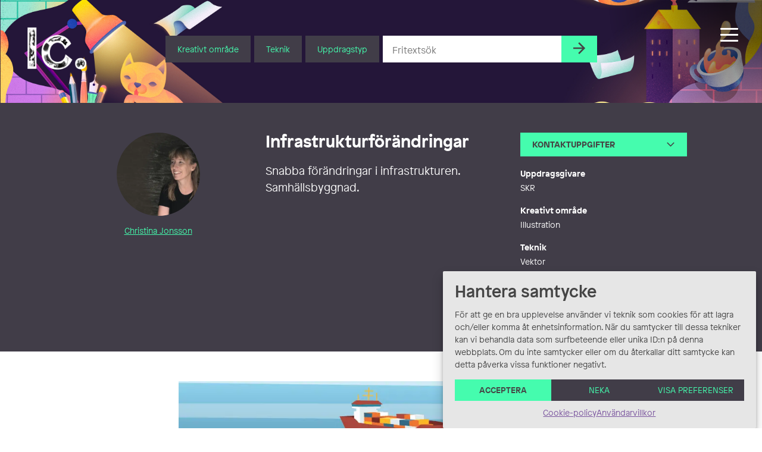

--- FILE ---
content_type: text/html; charset=UTF-8
request_url: https://illustratorcentrum.se/christina_jonsson_fingerprint_illustrationer/infrastrukturforandringar/
body_size: 25544
content:
<!DOCTYPE html><html class="Site no-js" lang="sv-SE"><head prefix="og: http://ogp.me/ns#"><meta charset="utf-8"><meta name="viewport" content="width=device-width, initial-scale=1"><meta http-equiv="x-ua-compatible" content="ie=edge"> <script data-cfasync="false" data-no-defer="1" data-no-minify="1" data-no-optimize="1">var ewww_webp_supported=!1;function check_webp_feature(A,e){var w;e=void 0!==e?e:function(){},ewww_webp_supported?e(ewww_webp_supported):((w=new Image).onload=function(){ewww_webp_supported=0<w.width&&0<w.height,e&&e(ewww_webp_supported)},w.onerror=function(){e&&e(!1)},w.src="data:image/webp;base64,"+{alpha:"UklGRkoAAABXRUJQVlA4WAoAAAAQAAAAAAAAAAAAQUxQSAwAAAARBxAR/Q9ERP8DAABWUDggGAAAABQBAJ0BKgEAAQAAAP4AAA3AAP7mtQAAAA=="}[A])}check_webp_feature("alpha");</script><script data-cfasync="false" data-no-defer="1" data-no-minify="1" data-no-optimize="1">var Arrive=function(c,w){"use strict";if(c.MutationObserver&&"undefined"!=typeof HTMLElement){var r,a=0,u=(r=HTMLElement.prototype.matches||HTMLElement.prototype.webkitMatchesSelector||HTMLElement.prototype.mozMatchesSelector||HTMLElement.prototype.msMatchesSelector,{matchesSelector:function(e,t){return e instanceof HTMLElement&&r.call(e,t)},addMethod:function(e,t,r){var a=e[t];e[t]=function(){return r.length==arguments.length?r.apply(this,arguments):"function"==typeof a?a.apply(this,arguments):void 0}},callCallbacks:function(e,t){t&&t.options.onceOnly&&1==t.firedElems.length&&(e=[e[0]]);for(var r,a=0;r=e[a];a++)r&&r.callback&&r.callback.call(r.elem,r.elem);t&&t.options.onceOnly&&1==t.firedElems.length&&t.me.unbindEventWithSelectorAndCallback.call(t.target,t.selector,t.callback)},checkChildNodesRecursively:function(e,t,r,a){for(var i,n=0;i=e[n];n++)r(i,t,a)&&a.push({callback:t.callback,elem:i}),0<i.childNodes.length&&u.checkChildNodesRecursively(i.childNodes,t,r,a)},mergeArrays:function(e,t){var r,a={};for(r in e)e.hasOwnProperty(r)&&(a[r]=e[r]);for(r in t)t.hasOwnProperty(r)&&(a[r]=t[r]);return a},toElementsArray:function(e){return e=void 0!==e&&("number"!=typeof e.length||e===c)?[e]:e}}),e=(l.prototype.addEvent=function(e,t,r,a){a={target:e,selector:t,options:r,callback:a,firedElems:[]};return this._beforeAdding&&this._beforeAdding(a),this._eventsBucket.push(a),a},l.prototype.removeEvent=function(e){for(var t,r=this._eventsBucket.length-1;t=this._eventsBucket[r];r--)e(t)&&(this._beforeRemoving&&this._beforeRemoving(t),(t=this._eventsBucket.splice(r,1))&&t.length&&(t[0].callback=null))},l.prototype.beforeAdding=function(e){this._beforeAdding=e},l.prototype.beforeRemoving=function(e){this._beforeRemoving=e},l),t=function(i,n){var o=new e,l=this,s={fireOnAttributesModification:!1};return o.beforeAdding(function(t){var e=t.target;e!==c.document&&e!==c||(e=document.getElementsByTagName("html")[0]);var r=new MutationObserver(function(e){n.call(this,e,t)}),a=i(t.options);r.observe(e,a),t.observer=r,t.me=l}),o.beforeRemoving(function(e){e.observer.disconnect()}),this.bindEvent=function(e,t,r){t=u.mergeArrays(s,t);for(var a=u.toElementsArray(this),i=0;i<a.length;i++)o.addEvent(a[i],e,t,r)},this.unbindEvent=function(){var r=u.toElementsArray(this);o.removeEvent(function(e){for(var t=0;t<r.length;t++)if(this===w||e.target===r[t])return!0;return!1})},this.unbindEventWithSelectorOrCallback=function(r){var a=u.toElementsArray(this),i=r,e="function"==typeof r?function(e){for(var t=0;t<a.length;t++)if((this===w||e.target===a[t])&&e.callback===i)return!0;return!1}:function(e){for(var t=0;t<a.length;t++)if((this===w||e.target===a[t])&&e.selector===r)return!0;return!1};o.removeEvent(e)},this.unbindEventWithSelectorAndCallback=function(r,a){var i=u.toElementsArray(this);o.removeEvent(function(e){for(var t=0;t<i.length;t++)if((this===w||e.target===i[t])&&e.selector===r&&e.callback===a)return!0;return!1})},this},i=new function(){var s={fireOnAttributesModification:!1,onceOnly:!1,existing:!1};function n(e,t,r){return!(!u.matchesSelector(e,t.selector)||(e._id===w&&(e._id=a++),-1!=t.firedElems.indexOf(e._id)))&&(t.firedElems.push(e._id),!0)}var c=(i=new t(function(e){var t={attributes:!1,childList:!0,subtree:!0};return e.fireOnAttributesModification&&(t.attributes=!0),t},function(e,i){e.forEach(function(e){var t=e.addedNodes,r=e.target,a=[];null!==t&&0<t.length?u.checkChildNodesRecursively(t,i,n,a):"attributes"===e.type&&n(r,i)&&a.push({callback:i.callback,elem:r}),u.callCallbacks(a,i)})})).bindEvent;return i.bindEvent=function(e,t,r){t=void 0===r?(r=t,s):u.mergeArrays(s,t);var a=u.toElementsArray(this);if(t.existing){for(var i=[],n=0;n<a.length;n++)for(var o=a[n].querySelectorAll(e),l=0;l<o.length;l++)i.push({callback:r,elem:o[l]});if(t.onceOnly&&i.length)return r.call(i[0].elem,i[0].elem);setTimeout(u.callCallbacks,1,i)}c.call(this,e,t,r)},i},o=new function(){var a={};function i(e,t){return u.matchesSelector(e,t.selector)}var n=(o=new t(function(){return{childList:!0,subtree:!0}},function(e,r){e.forEach(function(e){var t=e.removedNodes,e=[];null!==t&&0<t.length&&u.checkChildNodesRecursively(t,r,i,e),u.callCallbacks(e,r)})})).bindEvent;return o.bindEvent=function(e,t,r){t=void 0===r?(r=t,a):u.mergeArrays(a,t),n.call(this,e,t,r)},o};d(HTMLElement.prototype),d(NodeList.prototype),d(HTMLCollection.prototype),d(HTMLDocument.prototype),d(Window.prototype);var n={};return s(i,n,"unbindAllArrive"),s(o,n,"unbindAllLeave"),n}function l(){this._eventsBucket=[],this._beforeAdding=null,this._beforeRemoving=null}function s(e,t,r){u.addMethod(t,r,e.unbindEvent),u.addMethod(t,r,e.unbindEventWithSelectorOrCallback),u.addMethod(t,r,e.unbindEventWithSelectorAndCallback)}function d(e){e.arrive=i.bindEvent,s(i,e,"unbindArrive"),e.leave=o.bindEvent,s(o,e,"unbindLeave")}}(window,void 0),ewww_webp_supported=!1;function check_webp_feature(e,t){var r;ewww_webp_supported?t(ewww_webp_supported):((r=new Image).onload=function(){ewww_webp_supported=0<r.width&&0<r.height,t(ewww_webp_supported)},r.onerror=function(){t(!1)},r.src="data:image/webp;base64,"+{alpha:"UklGRkoAAABXRUJQVlA4WAoAAAAQAAAAAAAAAAAAQUxQSAwAAAARBxAR/Q9ERP8DAABWUDggGAAAABQBAJ0BKgEAAQAAAP4AAA3AAP7mtQAAAA==",animation:"UklGRlIAAABXRUJQVlA4WAoAAAASAAAAAAAAAAAAQU5JTQYAAAD/////AABBTk1GJgAAAAAAAAAAAAAAAAAAAGQAAABWUDhMDQAAAC8AAAAQBxAREYiI/gcA"}[e])}function ewwwLoadImages(e){if(e){for(var t=document.querySelectorAll(".batch-image img, .image-wrapper a, .ngg-pro-masonry-item a, .ngg-galleria-offscreen-seo-wrapper a"),r=0,a=t.length;r<a;r++)ewwwAttr(t[r],"data-src",t[r].getAttribute("data-webp")),ewwwAttr(t[r],"data-thumbnail",t[r].getAttribute("data-webp-thumbnail"));for(var i=document.querySelectorAll("div.woocommerce-product-gallery__image"),r=0,a=i.length;r<a;r++)ewwwAttr(i[r],"data-thumb",i[r].getAttribute("data-webp-thumb"))}for(var n=document.querySelectorAll("video"),r=0,a=n.length;r<a;r++)ewwwAttr(n[r],"poster",e?n[r].getAttribute("data-poster-webp"):n[r].getAttribute("data-poster-image"));for(var o,l=document.querySelectorAll("img.ewww_webp_lazy_load"),r=0,a=l.length;r<a;r++)e&&(ewwwAttr(l[r],"data-lazy-srcset",l[r].getAttribute("data-lazy-srcset-webp")),ewwwAttr(l[r],"data-srcset",l[r].getAttribute("data-srcset-webp")),ewwwAttr(l[r],"data-lazy-src",l[r].getAttribute("data-lazy-src-webp")),ewwwAttr(l[r],"data-src",l[r].getAttribute("data-src-webp")),ewwwAttr(l[r],"data-orig-file",l[r].getAttribute("data-webp-orig-file")),ewwwAttr(l[r],"data-medium-file",l[r].getAttribute("data-webp-medium-file")),ewwwAttr(l[r],"data-large-file",l[r].getAttribute("data-webp-large-file")),null!=(o=l[r].getAttribute("srcset"))&&!1!==o&&o.includes("R0lGOD")&&ewwwAttr(l[r],"src",l[r].getAttribute("data-lazy-src-webp"))),l[r].className=l[r].className.replace(/\bewww_webp_lazy_load\b/,"");for(var s=document.querySelectorAll(".ewww_webp"),r=0,a=s.length;r<a;r++)e?(ewwwAttr(s[r],"srcset",s[r].getAttribute("data-srcset-webp")),ewwwAttr(s[r],"src",s[r].getAttribute("data-src-webp")),ewwwAttr(s[r],"data-orig-file",s[r].getAttribute("data-webp-orig-file")),ewwwAttr(s[r],"data-medium-file",s[r].getAttribute("data-webp-medium-file")),ewwwAttr(s[r],"data-large-file",s[r].getAttribute("data-webp-large-file")),ewwwAttr(s[r],"data-large_image",s[r].getAttribute("data-webp-large_image")),ewwwAttr(s[r],"data-src",s[r].getAttribute("data-webp-src"))):(ewwwAttr(s[r],"srcset",s[r].getAttribute("data-srcset-img")),ewwwAttr(s[r],"src",s[r].getAttribute("data-src-img"))),s[r].className=s[r].className.replace(/\bewww_webp\b/,"ewww_webp_loaded");window.jQuery&&jQuery.fn.isotope&&jQuery.fn.imagesLoaded&&(jQuery(".fusion-posts-container-infinite").imagesLoaded(function(){jQuery(".fusion-posts-container-infinite").hasClass("isotope")&&jQuery(".fusion-posts-container-infinite").isotope()}),jQuery(".fusion-portfolio:not(.fusion-recent-works) .fusion-portfolio-wrapper").imagesLoaded(function(){jQuery(".fusion-portfolio:not(.fusion-recent-works) .fusion-portfolio-wrapper").isotope()}))}function ewwwWebPInit(e){ewwwLoadImages(e),ewwwNggLoadGalleries(e),document.arrive(".ewww_webp",function(){ewwwLoadImages(e)}),document.arrive(".ewww_webp_lazy_load",function(){ewwwLoadImages(e)}),document.arrive("videos",function(){ewwwLoadImages(e)}),"loading"==document.readyState?document.addEventListener("DOMContentLoaded",ewwwJSONParserInit):("undefined"!=typeof galleries&&ewwwNggParseGalleries(e),ewwwWooParseVariations(e))}function ewwwAttr(e,t,r){null!=r&&!1!==r&&e.setAttribute(t,r)}function ewwwJSONParserInit(){"undefined"!=typeof galleries&&check_webp_feature("alpha",ewwwNggParseGalleries),check_webp_feature("alpha",ewwwWooParseVariations)}function ewwwWooParseVariations(e){if(e)for(var t=document.querySelectorAll("form.variations_form"),r=0,a=t.length;r<a;r++){var i=t[r].getAttribute("data-product_variations"),n=!1;try{for(var o in i=JSON.parse(i))void 0!==i[o]&&void 0!==i[o].image&&(void 0!==i[o].image.src_webp&&(i[o].image.src=i[o].image.src_webp,n=!0),void 0!==i[o].image.srcset_webp&&(i[o].image.srcset=i[o].image.srcset_webp,n=!0),void 0!==i[o].image.full_src_webp&&(i[o].image.full_src=i[o].image.full_src_webp,n=!0),void 0!==i[o].image.gallery_thumbnail_src_webp&&(i[o].image.gallery_thumbnail_src=i[o].image.gallery_thumbnail_src_webp,n=!0),void 0!==i[o].image.thumb_src_webp&&(i[o].image.thumb_src=i[o].image.thumb_src_webp,n=!0));n&&ewwwAttr(t[r],"data-product_variations",JSON.stringify(i))}catch(e){}}}function ewwwNggParseGalleries(e){if(e)for(var t in galleries){var r=galleries[t];galleries[t].images_list=ewwwNggParseImageList(r.images_list)}}function ewwwNggLoadGalleries(e){e&&document.addEventListener("ngg.galleria.themeadded",function(e,t){window.ngg_galleria._create_backup=window.ngg_galleria.create,window.ngg_galleria.create=function(e,t){var r=$(e).data("id");return galleries["gallery_"+r].images_list=ewwwNggParseImageList(galleries["gallery_"+r].images_list),window.ngg_galleria._create_backup(e,t)}})}function ewwwNggParseImageList(e){for(var t in e){var r=e[t];if(void 0!==r["image-webp"]&&(e[t].image=r["image-webp"],delete e[t]["image-webp"]),void 0!==r["thumb-webp"]&&(e[t].thumb=r["thumb-webp"],delete e[t]["thumb-webp"]),void 0!==r.full_image_webp&&(e[t].full_image=r.full_image_webp,delete e[t].full_image_webp),void 0!==r.srcsets)for(var a in r.srcsets)nggSrcset=r.srcsets[a],void 0!==r.srcsets[a+"-webp"]&&(e[t].srcsets[a]=r.srcsets[a+"-webp"],delete e[t].srcsets[a+"-webp"]);if(void 0!==r.full_srcsets)for(var i in r.full_srcsets)nggFSrcset=r.full_srcsets[i],void 0!==r.full_srcsets[i+"-webp"]&&(e[t].full_srcsets[i]=r.full_srcsets[i+"-webp"],delete e[t].full_srcsets[i+"-webp"])}return e}check_webp_feature("alpha",ewwwWebPInit);</script><meta name='robots' content='index, follow, max-image-preview:large, max-snippet:-1, max-video-preview:-1' />
 <script type="text/javascript" id="google_gtagjs-js-consent-mode-data-layer">/*  */
window.dataLayer = window.dataLayer || [];function gtag(){dataLayer.push(arguments);}
gtag('consent', 'default', {"ad_personalization":"denied","ad_storage":"denied","ad_user_data":"denied","analytics_storage":"denied","functionality_storage":"denied","security_storage":"denied","personalization_storage":"denied","region":["AT","BE","BG","CH","CY","CZ","DE","DK","EE","ES","FI","FR","GB","GR","HR","HU","IE","IS","IT","LI","LT","LU","LV","MT","NL","NO","PL","PT","RO","SE","SI","SK"],"wait_for_update":500});
window._googlesitekitConsentCategoryMap = {"statistics":["analytics_storage"],"marketing":["ad_storage","ad_user_data","ad_personalization"],"functional":["functionality_storage","security_storage"],"preferences":["personalization_storage"]};
window._googlesitekitConsents = {"ad_personalization":"denied","ad_storage":"denied","ad_user_data":"denied","analytics_storage":"denied","functionality_storage":"denied","security_storage":"denied","personalization_storage":"denied","region":["AT","BE","BG","CH","CY","CZ","DE","DK","EE","ES","FI","FR","GB","GR","HR","HU","IE","IS","IT","LI","LT","LU","LV","MT","NL","NO","PL","PT","RO","SE","SI","SK"],"wait_for_update":500};
/*  */</script> <title>Infrastrukturförändringar - Illustratörcentrum</title><link rel="canonical" href="https://illustratorcentrum.se/christina_jonsson_fingerprint_illustrationer/infrastrukturforandringar/" /><meta property="og:locale" content="sv_SE" /><meta property="og:type" content="article" /><meta property="og:title" content="Infrastrukturförändringar - Illustratörcentrum" /><meta property="og:description" content="Snabba förändringar i infrastrukturen. Samhällsbyggnad. " /><meta property="og:url" content="https://illustratorcentrum.se/christina_jonsson_fingerprint_illustrationer/infrastrukturforandringar/" /><meta property="og:site_name" content="Illustratörcentrum" /><meta property="article:publisher" content="https://www.facebook.com/Illustratorcentrum/" /><meta property="article:author" content="https://www.facebook.com/Fingerprint.Illustrationer" /><meta property="article:published_time" content="2021-09-16T12:19:17+00:00" /><meta property="article:modified_time" content="2025-04-22T12:50:45+00:00" /><meta name="author" content="Christina Jonsson" /><meta name="twitter:card" content="summary_large_image" /><meta name="twitter:label1" content="Skriven av" /><meta name="twitter:data1" content="Christina Jonsson" /> <script type="application/ld+json" class="yoast-schema-graph">{"@context":"https://schema.org","@graph":[{"@type":"Article","@id":"https://illustratorcentrum.se/christina_jonsson_fingerprint_illustrationer/infrastrukturforandringar/#article","isPartOf":{"@id":"https://illustratorcentrum.se/christina_jonsson_fingerprint_illustrationer/infrastrukturforandringar/"},"author":{"name":"Christina Jonsson","@id":"https://illustratorcentrum.se/#/schema/person/16b14cd12216ab87182669d7b3e5251d"},"headline":"Infrastrukturförändringar","datePublished":"2021-09-16T12:19:17+00:00","dateModified":"2025-04-22T12:50:45+00:00","mainEntityOfPage":{"@id":"https://illustratorcentrum.se/christina_jonsson_fingerprint_illustrationer/infrastrukturforandringar/"},"wordCount":11,"publisher":{"@id":"https://illustratorcentrum.se/#organization"},"articleSection":["Illustration","Kreativt område","Redaktionellt","Vektor"],"inLanguage":"sv-SE"},{"@type":"WebPage","@id":"https://illustratorcentrum.se/christina_jonsson_fingerprint_illustrationer/infrastrukturforandringar/","url":"https://illustratorcentrum.se/christina_jonsson_fingerprint_illustrationer/infrastrukturforandringar/","name":"Infrastrukturförändringar - Illustratörcentrum","isPartOf":{"@id":"https://illustratorcentrum.se/#website"},"datePublished":"2021-09-16T12:19:17+00:00","dateModified":"2025-04-22T12:50:45+00:00","breadcrumb":{"@id":"https://illustratorcentrum.se/christina_jonsson_fingerprint_illustrationer/infrastrukturforandringar/#breadcrumb"},"inLanguage":"sv-SE","potentialAction":[{"@type":"ReadAction","target":["https://illustratorcentrum.se/christina_jonsson_fingerprint_illustrationer/infrastrukturforandringar/"]}]},{"@type":"BreadcrumbList","@id":"https://illustratorcentrum.se/christina_jonsson_fingerprint_illustrationer/infrastrukturforandringar/#breadcrumb","itemListElement":[{"@type":"ListItem","position":1,"name":"Home","item":"https://illustratorcentrum.se/"},{"@type":"ListItem","position":2,"name":"Infrastrukturförändringar"}]},{"@type":"WebSite","@id":"https://illustratorcentrum.se/#website","url":"https://illustratorcentrum.se/","name":"Illustratörcentrum","description":"Search among more than 1300 creative artists","publisher":{"@id":"https://illustratorcentrum.se/#organization"},"potentialAction":[{"@type":"SearchAction","target":{"@type":"EntryPoint","urlTemplate":"https://illustratorcentrum.se/?s={search_term_string}"},"query-input":{"@type":"PropertyValueSpecification","valueRequired":true,"valueName":"search_term_string"}}],"inLanguage":"sv-SE"},{"@type":"Organization","@id":"https://illustratorcentrum.se/#organization","name":"Illustratörcentrum","url":"https://illustratorcentrum.se/","logo":{"@type":"ImageObject","inLanguage":"sv-SE","@id":"https://illustratorcentrum.se/#/schema/logo/image/","url":"https://illustratorcentrum.se/content/uploads/2021/10/Ic.jpg","contentUrl":"https://illustratorcentrum.se/content/uploads/2021/10/Ic.jpg","width":433,"height":338,"caption":"Illustratörcentrum"},"image":{"@id":"https://illustratorcentrum.se/#/schema/logo/image/"},"sameAs":["https://www.facebook.com/Illustratorcentrum/","https://www.instagram.com/illustratorcentrum/"]},{"@type":"Person","@id":"https://illustratorcentrum.se/#/schema/person/16b14cd12216ab87182669d7b3e5251d","name":"Christina Jonsson","description":"Jag är verksam som illustratör sedan 1996. Mina uppdrag består av mycket kartor, visionära framställningar och informationsmaterial av olika slag. Min specialitet är arkitektur och byggnader av olika slag. Jag jobbar gärna med karaktärsdesign och storytelling. Min stil är ren och tydlig med en positiv approach och jag tycker om att hjälpa dig med din kommunikation i bildform.","sameAs":["http://www.illustrationer.nu","https://www.facebook.com/Fingerprint.Illustrationer","fingerprint_illustrationer","https://www.linkedin.com/feed/"],"url":"https://illustratorcentrum.se/kreator/christina_jonsson_fingerprint_illustrationer/"}]}</script> <link rel='dns-prefetch' href='//kit.fontawesome.com' /><link rel='dns-prefetch' href='//www.googletagmanager.com' /><link rel='dns-prefetch' href='//cdnjs.cloudflare.com' /><link data-optimized="2" rel="stylesheet" href="https://illustratorcentrum.se/content/litespeed/css/3fdafeb3bc50403ddb132569d381007f.css?ver=4d0b4" /> <script type="text/javascript" id="spektra-forms-js-extra">/*  */
var spektra_form_js_data = {"ajax_url":"https://illustratorcentrum.se/wp/wp-admin/admin-ajax.php","validation_messages":{"default":"Kontrollera att alla obligatoriska f\u00e4lt \u00e4r ifyllda samt att du har bifogat en fil.","to_many_files_uploaded":"F\u00f6r m\u00e5nga filer, som mest \u00e4r {{max_files}} filer till\u00e5tet.","files_size_exceeded":"Filerna v\u00e4ger f\u00f6r mycket. Totalt f\u00e5r allt som mest v\u00e4ga {{max_size}} MB.","file_size_exceeded":"Varje fil f\u00e5r som mest v\u00e4ga {{single_max_size}} MB."},"error_messages":{"default":"N\u00e5got fick fel, f\u00f6rs\u00f6k igen eller kontakta oss via telefon eller mail."},"locale":"sv"};
//# sourceURL=spektra-forms-js-extra
/*  */</script> <script type="text/javascript" src="https://illustratorcentrum.se/content/plugins/spektra-forms/public/js/script.js?ver=1.0.0" id="spektra-forms-js"></script> <script type="text/javascript" id="ic-js-js-extra">/*  */
var ic_form_ajax = {"ajax_url":"https://illustratorcentrum.se/wp/wp-admin/admin-ajax.php","nonce":"252539cc37","home_url":"https://illustratorcentrum.se"};
//# sourceURL=ic-js-js-extra
/*  */</script> <script type="text/javascript" src="https://illustratorcentrum.se/content/themes/ic/assets/javascript/app.js?ver=6.9" id="ic-js-js"></script> <script type="text/javascript" src="https://illustratorcentrum.se/wp/wp-includes/js/jquery/jquery.min.js?ver=3.7.1" id="jquery-core-js"></script> <script type="text/javascript" src="https://illustratorcentrum.se/wp/wp-includes/js/jquery/jquery-migrate.min.js?ver=3.4.1" id="jquery-migrate-js"></script> 
 <script type="text/javascript" src="https://www.googletagmanager.com/gtag/js?id=G-RJRJ7BYCGB" id="google_gtagjs-js" async></script> <script type="text/javascript" id="google_gtagjs-js-after">/*  */
window.dataLayer = window.dataLayer || [];function gtag(){dataLayer.push(arguments);}
gtag("set","linker",{"domains":["illustratorcentrum.se"]});
gtag("js", new Date());
gtag("set", "developer_id.dZTNiMT", true);
gtag("config", "G-RJRJ7BYCGB");
//# sourceURL=google_gtagjs-js-after
/*  */</script> <link rel='shortlink' href='https://illustratorcentrum.se/?p=98588' /><meta name="generator" content="WPML ver:4.8.6 stt:1,50;" /><meta name="generator" content="Site Kit by Google 1.171.0" />
 <script type="text/javascript">/*  */

			( function( w, d, s, l, i ) {
				w[l] = w[l] || [];
				w[l].push( {'gtm.start': new Date().getTime(), event: 'gtm.js'} );
				var f = d.getElementsByTagName( s )[0],
					j = d.createElement( s ), dl = l != 'dataLayer' ? '&l=' + l : '';
				j.async = true;
				j.src = 'https://www.googletagmanager.com/gtm.js?id=' + i + dl;
				f.parentNode.insertBefore( j, f );
			} )( window, document, 'script', 'dataLayer', 'GTM-PJF6T4Z' );
			
/*  */</script> <link rel="icon" href="https://illustratorcentrum.se/content/uploads/2021/10/cropped-Ic_logo_color-32x32.jpg" sizes="32x32" /><link rel="icon" href="https://illustratorcentrum.se/content/uploads/2021/10/cropped-Ic_logo_color-192x192.jpg" sizes="192x192" /><link rel="apple-touch-icon" href="https://illustratorcentrum.se/content/uploads/2021/10/cropped-Ic_logo_color-180x180.jpg" /><meta name="msapplication-TileImage" content="https://illustratorcentrum.se/content/uploads/2021/10/cropped-Ic_logo_color-270x270.jpg" /></head><body data-cmplz=1 class="wp-singular post-template-default single single-post postid-98588 single-format-standard wp-embed-responsive wp-theme-ic" data-controller="scrollreveal, head, portal, lazyload"><div class="Nav-bar"><div class="Nav-barInner">
<a class="Head-logo Head-logo--sm" href="https://illustratorcentrum.se/"><p class='u-hiddenVisually'>Illustratörcentrum</p>					<img class="Head-logoImage" src="https://illustratorcentrum.se/content/themes/ic/assets/images/logo-vit.png" alt="logo" />
</a><div class="Head-navToggleWrap"><div class="js-navButton Head-navToggle"><div></div></div></div></div></div><header class="Head" data-controller="search">
<a class="Splash js-reveal" data-controller="splash" data-reveal="scale" href="https://illustratorcentrum.se/formedling/"><div class="Splash-content"><p class="Splash-headline">Rådgivning</p><p class="Splash-text">Vi hjälper dig hitta rätt kreatör</p></div>
</a><div class="Site-container Site-container--full"><div class="Head-inner"><a class="Head-logo" href="https://illustratorcentrum.se/"><p class="u-hiddenVisually">Illustratörcentrum</p>						<img class="Head-logoImage" src="https://illustratorcentrum.se/content/themes/ic/assets/images/logo-vit.png" alt="logo-white" />
</a><div class="Site-container Type Heading Head-search  u-centered"><div class="Head-searchForm"><form action="https://illustratorcentrum.se/" class="Flex Flex-grid Flex-grid--form Type Type--xs"><div class="Head-searchDropDown Head-searchItem">
<button class="Form-inputButton Form-inputButton--dropdown js-toggleTooltip">Kreativt område</button><div class="Tooltip Tooltip--head Head-searchSelect"><ul class="Tooltip-inner Head-searchSelectInner"><div class="Tooltip-triangle Head-searchSelectTriangle"></div><li class="Head-searchOption js-searchCategory">Animation</li><li class="Head-searchOption js-searchCategory">Grafisk form</li><li class="Head-searchOption js-searchCategory">Illustration</li><li class="Head-searchOption js-searchCategory">Serier</li></ul></div></div><div class="Head-searchDropDown Head-searchItem">
<button class="Form-inputButton Form-inputButton--dropdown js-toggleTooltip">Teknik</button><div class="Tooltip Tooltip--head Head-searchSelect Head-searchSelect--wide"><ul class="Tooltip-inner Head-searchSelectInner"><div class="Tooltip-triangle Head-searchSelectTriangle"></div><li class="Head-searchOption js-searchCategory">2D</li><li class="Head-searchOption js-searchCategory">3D</li><li class="Head-searchOption js-searchCategory">Akvarell</li><li class="Head-searchOption js-searchCategory">Blandteknik</li><li class="Head-searchOption js-searchCategory">Blyerts</li><li class="Head-searchOption js-searchCategory">Collage</li><li class="Head-searchOption js-searchCategory">Digitalt</li><li class="Head-searchOption js-searchCategory">Gravyr</li><li class="Head-searchOption js-searchCategory">Kalligrafi</li><li class="Head-searchOption js-searchCategory">Kol</li><li class="Head-searchOption js-searchCategory">Olja</li><li class="Head-searchOption js-searchCategory">Paper cut</li><li class="Head-searchOption js-searchCategory">Screentryck</li><li class="Head-searchOption js-searchCategory">Stop motion</li><li class="Head-searchOption js-searchCategory">Tusch</li><li class="Head-searchOption js-searchCategory">Vektor</li></ul></div></div><div class="Head-searchDropDown Head-searchItem">
<button class="Form-inputButton Form-inputButton--dropdown js-toggleTooltip">Uppdragstyp</button><div class="Tooltip Tooltip--head Head-searchSelect Head-searchSelect--wide"><ul class="Tooltip-inner Head-searchSelectInner"><div class="Tooltip-triangle Head-searchSelectTriangle"></div><li class="Head-searchOption js-searchCategory">Affisch</li><li class="Head-searchOption js-searchCategory">Bilderbok</li><li class="Head-searchOption js-searchCategory">Bokformgivning</li><li class="Head-searchOption js-searchCategory">Bokillustration</li><li class="Head-searchOption js-searchCategory">Bokomslag</li><li class="Head-searchOption js-searchCategory">Fantasy</li><li class="Head-searchOption js-searchCategory">Förpackning</li><li class="Head-searchOption js-searchCategory">Ikoner/Piktogram</li><li class="Head-searchOption js-searchCategory">Infografik</li><li class="Head-searchOption js-searchCategory">Informationsmaterial/Publikationer</li><li class="Head-searchOption js-searchCategory">Karaktärsdesign</li><li class="Head-searchOption js-searchCategory">Kartor</li><li class="Head-searchOption js-searchCategory">Kortfilm</li><li class="Head-searchOption js-searchCategory">Lettering</li><li class="Head-searchOption js-searchCategory">Liveteckning</li><li class="Head-searchOption js-searchCategory">Logotyp</li><li class="Head-searchOption js-searchCategory">Läromedel</li><li class="Head-searchOption js-searchCategory">Medicinsk/Vetenskaplig illustration</li><li class="Head-searchOption js-searchCategory">Modeteckning</li><li class="Head-searchOption js-searchCategory">Mural/Väggmålning</li><li class="Head-searchOption js-searchCategory">Mönsterdesign</li><li class="Head-searchOption js-searchCategory">Offentlig gestaltning</li><li class="Head-searchOption js-searchCategory">Porträtt</li><li class="Head-searchOption js-searchCategory">Produkt</li><li class="Head-searchOption js-searchCategory">Redaktionellt</li><li class="Head-searchOption js-searchCategory">Reklam</li><li class="Head-searchOption js-searchCategory">Rörlig grafik/gif</li><li class="Head-searchOption js-searchCategory">Satirteckning/Karikatyr</li><li class="Head-searchOption js-searchCategory">Serieteckning</li><li class="Head-searchOption js-searchCategory">Signage/Skyltning</li><li class="Head-searchOption js-searchCategory">Spelgrafik</li><li class="Head-searchOption js-searchCategory">Storyboard</li><li class="Head-searchOption js-searchCategory">Tidningsdesign</li><li class="Head-searchOption js-searchCategory">TV/Filmgrafik</li><li class="Head-searchOption js-searchCategory">Typografi/Typsnitt</li><li class="Head-searchOption js-searchCategory">Visuell ID/Grafisk Profil</li><li class="Head-searchOption js-searchCategory">Webbdesign</li><li class="Head-searchOption js-searchCategory">Workshop</li></ul></div></div><div class="Head-searchItem Head-searchItem--input"><div contenteditable="false" data-scrollbar class="scroll-content Form-input Form-input--search" name="s"><div id="Head-searchSelected"></div>
<input id="mainSearchInput" placeholder="Fritextsök" type="text" class="" list="search_tag_list"></div><datalist id="search_tag_list"><option>Adam Dahlstedt</option><option>Adrian Malmgren</option><option>Adrian Wiren</option><option>Agnes Danielsson</option><option>Agnes Florin</option><option>Agnes Nordh</option><option>Agnes Stenqvist</option><option>Agnes Turesson</option><option>Aina von Segebaden</option><option>Airi Iliste</option><option>Albin Granberg</option><option>Alex Howes</option><option>Alexander Jansson</option><option>Alexander Rosso</option><option>Alexandra Falagara</option><option>Alexandra Dahlqvist</option><option>Alma Ahnlide</option><option>Amanda Berglund</option><option>Amanda Eriksson</option><option>Amanda Mendiant</option><option>Amanda Karlsson</option><option>Amandah Andersson L'Narte</option><option>Amanda Jonsson</option><option>Amanda Wärff</option><option>Aminah Eleonora</option><option>Anders Borgenhag Holmqvist</option><option>Anders Flood</option><option>Anders Lindholm</option><option>Anders Nyberg</option><option>Anders Parsmo / ParsmoProductions</option><option>Anders Rådén</option><option>Anders Suneson</option><option>Anders Westerberg</option><option>Anders Worm</option><option>andre_hogbom</option><option>Andrea Räder</option><option>Anette Bengtsson Vargas</option><option>Angela Svedberg</option><option>Anna Ågrahn</option><option>Anna Backlund</option><option>Anna Bengtsson</option><option>Anna Berger</option><option>Anna Björnström</option><option>Anna Blåder</option><option>Anna Bokne</option><option>Anna Elgebrant Rekstad</option><option>Anna Eriksdotter</option><option>Anna Gran</option><option>Anna Gunneström</option><option>Anna Handell</option><option>Anna Hedberg</option><option>Anna Jonsson</option><option>Anna-Karin Wetzig</option><option>Anna Lena Mayor Ekeblad</option><option>Anna Lindsten</option><option>Anna-Maria Marklund</option><option>Anna Markevärn</option><option>Anna Nilsson</option><option>Anna Olofsson</option><option>Anna Olsson</option><option>Anna Pers Bräcke</option><option>Anna Sandler</option><option>Anna Sjölin</option><option>Anna Söderberg</option><option>Anna Södergård</option><option>Anna Westerman</option><option>Anna Westin</option><option>Anna Windborne-Brown</option><option>Anna-Majje Wik</option><option>Anna Göran</option><option>Annakarin Wennerberg</option><option>Anne-Li Karlsson</option><option>Anneli Frisk</option><option>Anneli Päivärinta</option><option>Annie Beckman</option><option>Annika Carlsson</option><option>Annika Giannini</option><option>Annika Gudmundsson</option><option>Annika Huett</option><option>Annika Lundholm Moberg</option><option>Annika Rockström</option><option>Annika Sköld</option><option>Annika Stårner</option><option>Annie Sjöwall</option><option>Arad Golan Coll</option><option>Åsa Fredricson</option><option>Åsa Holmqvist</option><option>Åsa Kax</option><option>Åsa Rosén</option><option>Astrid Linnéa Andersson</option><option>Astrid Sterngren</option><option>Astrid Maria Stefánsdóttir</option><option>Ava Nikpay</option><option>Aylen Solander Labrin</option><option>Aylin Azad</option><option>Beatrice Toreborg</option><option>Ben Baker</option><option>Bengt Arne Runnerström</option><option>Bertil Henry</option><option>Bettina Johansson</option><option>Björn Berglund</option><option>Björn Eriksson</option><option>Björn Karlsson</option><option>Björn Lundkvist</option><option>Björn Öberg</option><option>Björn Wallin</option><option>Lovisa Blomquist</option><option>Bo Alvarsson</option><option>Bo Lundberg</option><option>Bo Lundwall</option><option>Bo Södervall</option><option>Bojana Dimitrovski</option><option>Briet Davidsdottir</option><option>Camilla Atterby</option><option>Camilla Blom</option><option>Camilla Eltell</option><option>Camilla Engman</option><option>Camilla Frantzell</option><option>Carin Lundblad</option><option>Carina Eriksson</option><option>Carina Länk</option><option>Carina Backlund Melander</option><option>Carina Pascotti</option><option>Carina Söe-Knudsen</option><option>Carina Ståhlberg</option><option>Caroline Franzén</option><option>Caroline Tinterova</option><option>Catalina Aguilera</option><option>Catharina Nygård</option><option>Cathrin Hesselstrand</option><option>Catrina Norman Tengroth</option><option>Cecilia Pettersson</option><option>Cecilia Birgerson Nordling</option><option>Cecilia Hedlund</option><option>Cecilia Höglund</option><option>Cecilia Johansson</option><option>Cecilia Mella</option><option>Cecilia Waxberg</option><option>Cecilia Stenmark</option><option>Charlotta Björnulfson</option><option>Charlotta Carlqvist</option><option>Charlotte Bern</option><option>Charlotte Heyman</option><option>Charlotte Kehler</option><option>Christina Andersson</option><option>Christina Erlander Klein</option><option>Christina Hägerfors</option><option>Christina Heitmann</option><option>Christina Jonsson</option><option>Christina Pettersson</option><option>Christina Wagner</option><option>Christofer Ahde</option><option>Christoffer Pettersson</option><option>Christoffer Svanströmer</option><option>Cilla Lindberg</option><option>Claes Lundström</option><option>Clara Dackenberg</option><option>Clara Lindegren</option><option>Clara Wikström</option><option>Daniel Åberg</option><option>Daniel Thollin</option><option>Daphne Sivetidis</option><option>Daryna Piddubniak</option><option>David Appelquist</option><option>David Cederlöf</option><option>David Frejd</option><option>Dennis Eriksson</option><option>Clara Digman</option><option>Don Arvidsson</option><option>Ebba Alling</option><option>Ebba Forslind</option><option>Ebba Hägne</option><option>Emma Förander</option><option>Eida Steen</option><option>Einar Arreman</option><option>Eisel Miranda Robles</option><option>Lina Ekstrand</option><option>Elin Andersson</option><option>Elin Hägg</option><option>Elin Hjulström Lord</option><option>Elin Jonsson</option><option>Elin Matilda Andersson</option><option>Elin Mejergren</option><option>Elin Molander</option><option>Elin Sandström</option><option>Elin Svensson</option><option>Elin Alskog Berglund</option><option>Elisabet Ericson</option><option>Elisabeth Widmark</option><option>Elise Rosberg</option><option>Ellen Lagerson</option><option>Ellinor Ahlén</option><option>Elvira Varghans</option><option>Emelie Gårdeler</option><option>Emelie Zetterberg</option><option>Emelie Bylund</option><option>Emely Hansson Cuadros</option><option>Emili Svensson</option><option>Emilie Bergman</option><option>Emma Anderberg</option><option>Emma Andersson</option><option>Emma Ekstam</option><option>Emma Ganslandt</option><option>Emma Hanquist</option><option>Emma Hjelm</option><option>Emma Selberg</option><option>Emma-Lisa Henriksson</option><option>Emmalill Frank</option><option>Emma Wiklund</option><option>Emmelie Salomonsson</option><option>Emmi Eriksson</option><option>Emmy</option><option>Erica Jacobson</option><option>Erik Dahlberg</option><option>Erik Kirtley</option><option>Erika Andersson Porath</option><option>Erika Eklund Wilson</option><option>Erika Norén</option><option>Esbjörn Jorsäter</option><option>Etta Röstlund</option><option>Eva Edberg</option><option>Eva Fallström</option><option>Eva Hjelte</option><option>Eva Lindeberg</option><option>Eva Lundberg</option><option>Eva Helena Larsson</option><option>Fabian Göranson</option><option>Fanny Lundqvist</option><option>Felicia Fortes</option><option>Felicia Iversen</option><option>Fia-Maria Näslund</option><option>Fikrete Meta</option><option>Filippo Vanzo</option><option>Freddot Carlsson Andersson</option><option>Fredrik Brännström</option><option>Fredrik Saarkoppel</option><option>Fredrik Swahn</option><option>Fredrik Tjernström</option><option>Frida Clerhage</option><option>Frida Hansson</option><option>Frida Hultman</option><option>Frida Pettersson</option><option>Fridha Henderson</option><option>Gabriella Axelsson</option><option>Gert Lozell</option><option>Gidon Avraham</option><option>Giuseppe Cristiano</option><option>Skinny Gonzales</option><option>Gun Jacobson</option><option>Gunilla Guldbrand</option><option>Gunilla Hagström</option><option>Gunna Grähs</option><option>Gunnar Krantz</option><option>Gustaf Lord</option><option>Gustaf Öhrnell Hjalmars</option><option>Gustaf Östlund</option><option>Hanna Albrektson</option><option>Hanna Angenius</option><option>Hanna Eliasson</option><option>Hanna Fideli Nordqvist</option><option>Hanna Graas</option><option>Hanna Hellman</option><option>Hanna Ingvarsson</option><option>Hanna Klinthage</option><option>Hanna Wallard</option><option>Hanna Almgren</option><option>Hannah Arnesen</option><option>Hanna-Katri Eskelinen</option><option>Hannele Fernström</option><option>Hans von Corswant</option><option>Hedvig Wallin</option><option>Hedvig Wisselgren</option><option>Anna Nilsson</option><option>Kalle Johansson</option><option>Helena Bergendahl</option><option>Helena Davidsson Neppelberg</option><option>Helena Halvarsson</option><option>Helena Krüger</option><option>Helena Lindholm</option><option>Helena Lunding Hultqvist</option><option>Helena Öhman</option><option>Helena Sellgren</option><option>Helene Faleij</option><option>Helga-Hila Brümmer</option><option>Maria Helgars</option><option>Dinah Kübeck</option><option>Elon Larsson</option><option>Minna Salo</option><option>Sonya Filimonova</option><option>Henri Gylander</option><option>Hilda Westerberg</option><option>Hilda Englund</option><option>Hjördis Davidson</option><option>Therése Larsson</option><option>Iann Eklund Tinbäck</option><option>Ida Andersson</option><option>Ida Björs</option><option>Ida Brogren</option><option>Ida Holmedal</option><option>Ida Öhnell</option><option>Ida Rosén Branzell</option><option>Ida Sundin Asp</option><option>Ida Uddas Sigfridsson</option><option>Ida Brattmo</option><option>Julia Holmström</option><option>Ida Sondell</option><option>Nadja Schwendemann</option><option>Ilse-Mari Berglin</option><option>Emelie Wiklund</option><option>Sophia Forslund</option><option>Helena Svedenberg</option><option>Kajsa Eldsten</option><option>Maria Poll</option><option>Martina Antonino</option><option>Jonna Lammers</option><option>Inga-Karin Eriksson</option><option>Ingela Bergmann</option><option>Inger Lindström Rilby</option><option>Ingrid Flygare</option><option>Ingrid Fröhlich</option><option>Ingrid Henell</option><option>Ingrid Maria Ericsson</option><option>Ingrid Skåre</option><option>Irene Danielsson</option><option>Irem Akbaharer Arslan</option><option>Isabel Fahlén</option><option>Isabell Kirstinä</option><option>Isabelle Rönnquist</option><option>Ishtar Bäcklund Dakhil</option><option>Iso Lindh</option><option>Ivannia Olguin</option><option>Jacob Stålhammar</option><option>Jakob Ekstedt</option><option>Jalmar Staaf</option><option>Jan-Åke Winqvist</option><option>Jan Edlund</option><option>Jan Funke</option><option>Janette Bornmarker</option><option>Jeanette Engqvist</option><option>Jeanette Milde</option><option>Jennie Enström</option><option>Jennie Wiik Edman</option><option>Jennifer Berglund</option><option>Jennifer Nystedt</option><option>Jenny Almén</option><option>Jenny Dahlberg</option><option>Jenny Findahl</option><option>Jenny Hargne</option><option>Jenny Holmlund</option><option>Jenny Jansson</option><option>Jenny Lindqvist</option><option>Jenny Nyberg</option><option>Jenny Sjödin</option><option>Jenny Soep</option><option>Jenny Wallmark</option><option>Jenny Wik</option><option>Jenny Månsson</option><option>Jens Ahlbom</option><option>Jens Callius</option><option>Jens Magnusson</option><option>Jerker Eriksson</option><option>Jesper Jenemark</option><option>Jessica Laurén</option><option>Jessica Lindholm</option><option>Jessica Pope</option><option>Jessica Svendeborn</option><option>Jessika Berglund</option><option>Jet Hilferink</option><option>Jimmy Gustavsson</option><option>Jimmy Stolpe</option><option>Joakim Agervald</option><option>Joakim Larsson</option><option>Joanna Hellgren</option><option>JoAnna Strömberg Fransson</option><option>Joanna Wallén</option><option>Johan Bergstrand</option><option>Johan Hesselstrand</option><option>Johan Isaksson</option><option>Johan Lindh</option><option>Johan Röstwall</option><option>Johanna Arpiainen</option><option>Johanna Börjesson</option><option>Johanna Eklöv</option><option>Johanna Kristiansson</option><option>Johanna Rehn</option><option>Johanna Esmeralda Zverzina</option><option>John Persson</option><option>John Schütte</option><option>Johnny Dyrander</option><option>Jojo Falk</option><option>Jonas Anderson</option><option>Jonas Lindén</option><option>Jonas Lundin</option><option>Jonas Olsson</option><option>Jonas Welin</option><option>Jonatan Jönsson</option><option>Jonatan Rosén</option><option>Jonatan Sahlin</option><option>Jonn Clemente</option><option>Jonna Hallberg</option><option>Jonnie Holmberg</option><option>Josefin Herolf</option><option>Josefin Klintberg</option><option>Josefin Lidh</option><option>Josefin Sundqvist</option><option>Josefine Österman</option><option>Josephine Ekdahl</option><option>Josephine Lawrence</option><option>Jule Goerke</option><option>Julia Fabricius</option><option>Julia Groth</option><option>Julia Lundgren</option><option>Julia Nascimento</option><option>Julia Szulc</option><option>Julia Thorell</option><option>Julianna Litkei</option><option>Jürgen Asp</option><option>Kai Hänström</option><option>Kajsa Hallström</option><option>Kajsa Lind</option><option>Kajsa Nordlund</option><option>Kajsa Rolfsson</option><option>Kalle Holmqvist</option><option>Kalle Landegren</option><option>Kari Modén</option><option>Karin Ahlin</option><option>Karin Didring</option><option>Karin Eriksson</option><option>Karin Gillberg</option><option>Karin Huber</option><option>Karin Kjäll</option><option>Karin Ohlsson</option><option>Karin Söderquist</option><option>Karin Z. Sunvisson</option><option>Karin Ulin</option><option>Karl-Magnus Boske</option><option>Karolina Lilliequist</option><option>Karolin Chen</option><option>Katarina Eriksson</option><option>Katarina Jacobson</option><option>Katarina Lernmark</option><option>Katarina Månsson</option><option>Katarina Strömgård</option><option>Kati Mets</option><option>Kerstin Arfwedson</option><option>Kerstin Hanson</option><option>Kerstin Holmstedt</option><option>Kicki Fjell</option><option>Kid Falk</option><option>Kim Karlsson</option><option>Kim W. Andersson</option><option>Kjell Thorsson</option><option>Karolina Nilsson</option><option>Klara Hammerth</option><option>Klas Fahlén</option><option>Kleo Bartilsson</option><option>Kolbeinn Karlsson</option><option>Kornelia Engqvist</option><option>Kristian Ingers</option><option>Kristian Sjöberg</option><option>Kristin Dedorson</option><option>Kristina Alfonsdotter</option><option>Kristina Schollin-Borg</option><option>Kristina Wiberg</option><option>Kristine Widlert</option><option>Ladislav Kosa</option><option>Lars-Åke Olsson</option><option>Lars Rehnberg</option><option>Lars Martin Saransalmi</option><option>Laura Di Francesco</option><option>Leena Kumpulainen</option><option>Leia Haglund</option><option>Lena Eklund</option><option>Lena Forsman</option><option>Lena Holtzberg</option><option>Lena Sjöberg</option><option>Lena Thoft Sjöström</option><option>Lena Trapp</option><option>Lena Westerlund</option><option>Lene Due Jensen</option><option>Lennart Molin</option><option>Linda Mill</option><option>Li Rosén Zobec</option><option>Lidia Blomgren</option><option>Lilian Bäckman</option><option>Martin Lilius</option><option>Lina Blixt</option><option>Lina Neidestam</option><option>Lina Sandquist</option><option>Lina Schnaufer</option><option>Linda Blåfors Carlsson</option><option>Linda Forsberg</option><option>Linda Pabst</option><option>Linda Siewert</option><option>Linda Bengtsson</option><option>Lindsay Baker</option><option>Linn Bredberg</option><option>Linn Schrab</option><option>Linn Warme</option><option>Linnea Blixt</option><option>Linnea Holmström Ljung</option><option>Linnea Krylen</option><option>Linnéa Teljas Puranen</option><option>Linnéa Strid</option><option>Lisa Åsberg</option><option>Lisa Behrenfeldt</option><option>Lisa Benk</option><option>Lisa Berg Svedin</option><option>Lisa Bygdén</option><option>Lisa C Larsson</option><option>Lisa Lanning</option><option>Lisa Medin</option><option>Lisa Moroni</option><option>Lisa Wool-Rim Sjöblom</option><option>Lisa Zachrisson</option><option>Lisa Rydell</option><option>Lisa Björklund</option><option>Lottis Karlsson Olsson</option><option>Lisskulla Berg</option><option>Loka Kanarp</option><option>Lotta Ekholm</option><option>Lotta Grönkvist Albinsson</option><option>Lotta Nathorst</option><option>Lotta Sjöberg</option><option>Lotte Kölare</option><option>Louise Havedahl</option><option>Louise Lindow</option><option>Louise Löwenberg</option><option>Love Misgeld</option><option>Lovisa Blomberg</option><option>Lovisa Lesse</option><option>Lovisa Walchshofer</option><option>Lucas Svedberg</option><option>Madeleine Fjäll</option><option>Madelen Lindgren</option><option>Madelene Wikskär</option><option>Madicken Larsson Plado</option><option>Magda Korotynska</option><option>Magdalena Brunzell</option><option>Magdalena Cavallin</option><option>Magdalena Wennberg Lavebratt</option><option>Magnus Frederiksen</option><option>Magnus Sjöberg</option><option>Magoz</option><option>Graham Samuels</option><option>Josef Norén</option><option>Meike Latz</option><option>Maj Persson</option><option>Maja Bjurman</option><option>Maja Fjällbäck</option><option>Maja Lindberg</option><option>Maja Modén</option><option>Maja Schein</option><option>Maja Cronert</option><option>Malin Mattsson </option><option>Malin Bergström</option><option>Malin Biller</option><option>Malin Erixon</option><option>Malin Granroth</option><option>Malin Gyllensvaan</option><option>Malin Rosenqvist</option><option>Malin Skogberg Nord</option><option>Malin ”Skräckmorsan” Tartu</option><option>Malin Trotzig</option><option>Malte Myrén</option><option>Måns Rohde Vittsell</option><option>Marcus Jernberger</option><option>Mare Toomingas</option><option>Margareta Nilsson</option><option>Mari Punakivi</option><option>Maria Andersson Keusseyan</option><option>Maria Annas</option><option>Maria Borgelöv</option><option>Maria Gustavsson</option><option>Maria Hellqvist</option><option>Maria Jönsson</option><option>Maria Källström</option><option>Maria Larsson</option><option>Maria Nil Imre</option><option>Maria Nilsson Fidler</option><option>Maria Olsson</option><option>Maria Skantz</option><option>Maria Ström</option><option>Maria Trolle</option><option>Maria Wigelius</option><option>Marianne Erlandsson</option><option>Marie Åhfeldt</option><option>Marie Herzog</option><option>Marie-Louise Hedin</option><option>Marika de Vahl</option><option>Marina Duncker Axelsson</option><option>Marit Törnqvist</option><option>Marja Nyberg</option><option>Moa Märta Markgren</option><option>Markku Huovila</option><option>Marta Leonhardt</option><option>Mårten Lundin</option><option>Martin Heap</option><option>Martin Rebas</option><option>Martin Thelander</option><option>Martina Lundgren</option><option>Martina Todorova Asplund</option><option>Martina Turesson</option><option>Matilda Nordin</option><option>Matilda Petersson</option><option>Matilda Svensson</option><option>Mats Johansson</option><option>Mats Minnhagen</option><option>Mats Rundlöf</option><option>Mats Simons</option><option>Mats</option><option>Mattias Andersson</option><option>Mattias Broberg</option><option>Mattias Elftorp</option><option>Mattias Gordon</option><option>Mattias Olsson</option><option>Mattias Peterberg</option><option>Maurice Mechan</option><option>Max Entin</option><option>Maya Jönsson</option><option>Mette Korsmoe Koverberg</option><option>Mette Christiansen</option><option>Mia Fernau</option><option>Micaela Favilla</option><option>Michael Schneider</option><option>Michaela Mejare</option><option>Michèle Harland</option><option>Michelle Nafar</option><option>Mika Hyvönen</option><option>Mika Ohmori (Selin)</option><option>Mikaela Nordlund</option><option>Milena Karlsson</option><option>Millis Sarri</option><option>Mimmi Tollerup</option><option>Mina Djalali Dehghani</option><option>Arvid Möller</option><option>Miriam Renting</option><option>Miro Elgeholm</option><option>Moa Engblom</option><option>Moa Fagerlund</option><option>Moa Graaf</option><option>Moa Hoff</option><option>Moa Schulman</option><option>Moa Wallin</option><option>Moa Grundvik Ördell</option><option>Molly Bark</option><option>Monica Lind</option><option>Monika Mikucka</option><option>Mya Hang</option><option>Inez Jönsson</option><option>Nataliia Mykhailetska</option><option>Niki Sundberg</option><option>Nikki Schmidt</option><option>Niklas Grinder</option><option>Nils-Petter Ekwall</option><option>Nina Karlsson / Pinor Art Illustration</option><option>Nino Keller</option><option>Nora Tysklind</option><option>Ola Larsson</option><option>Olga Nycander</option><option>Olivia Ekelund</option><option>Olivia Skoglund</option><option>Sara Olsson</option><option>Oskar Aspman</option><option>Oskar Jonsson</option><option>Paco Garcia</option><option>Paloma Pérez Lucero</option><option>Patrik Berg</option><option>Patrik Zachrisson</option><option>Pelle Forshed</option><option>Per-Anders Nilsson</option><option>Per Axell</option><option>Per Demervall</option><option>Per José Karlén</option><option>Pernilla Andersson</option><option>Pernilla Frimodig</option><option>Pernilla Giorgi</option><option>Peter Göransson</option><option>Peter Häggström</option><option>Petra Fagerlind</option><option>Petra Meyer Linderoth</option><option>Petter Leyman</option><option>Pia Johansson</option><option>Pia Koskela</option><option>Pia Niemi</option><option>Quist &amp; Quist</option><option>Rebecca Elfast</option><option>Rebecca Landmér</option><option>Rebecka Porse Schalin</option><option>Ricardo Acevedo</option><option>Rickard Ax</option><option>Rickard Grönkvist</option><option>Rickard Fornstedt</option><option>Rikard Häll</option><option>Robert O. Aakerman</option><option>Robert Vallmark</option><option>Robin Enström</option><option>Robin Johansson</option><option>Rodrigo Esparza Salas</option><option>Roger Andersson</option><option>Rosa Häggbom</option><option>Sabina Wroblewski Gustrin</option><option>Saga Bergebo</option><option>Sam Persson</option><option>Sandra Fröjd</option><option>Sandra Holm</option><option>Sanna Borell</option><option>Sanna Haverinen</option><option>Sanna Kullin</option><option>Sanny Thor</option><option>Sara Ånestrand</option><option>Sara Edström</option><option>Sara Gimbergsson</option><option>Sara Gollbo</option><option>Sara Hansson</option><option>Sara Hjertkvist</option><option>Sara N Bergman</option><option>Sara Petterson</option><option>Sara Spånghagen Öijerstedt</option><option>Sara Sundström</option><option>Sara Wiklander</option><option>Sara Andersson</option><option>Sarah Andrews</option><option>Sarah Gampel</option><option>Sari Feldt Norgren</option><option>Sasha Kolesnik</option><option>Sebastian Thelander Sjöstrand</option><option>Selma Björk Kristjansdottir</option><option>Siri Mattila</option><option>Siri Hagerfors</option><option>Fia Djerf</option><option>Sofia Holt</option><option>Sofia Lantz Barzi</option><option>Sofia Scheutz</option><option>Sofia Wrangsjö</option><option>Sofie Lind</option><option>Sofie Nohrstedt</option><option>Sonja Reuterskiöld</option><option>Sophie Ekman</option><option>Staffan Westerlund</option><option>Stef Gaines</option><option>Stefan Alexandersson</option><option>Stefan Lindblad</option><option>Stefanie Jegerings</option><option>Stella Spente</option><option>Stina Branting</option><option>Stina Lövkvist</option><option>Stina Nord</option><option>Stina Persson</option><option>Stina Nyberg Wiik</option><option>Studio Lofstrom</option><option>Susanne Engman</option><option>Susanne Flodin</option><option>Susanne Fredelius</option><option>Susse Linton</option><option>Tove Svalan Sörblom</option><option>Svante Segelson</option><option>Sven Andersson</option><option>Lana Leuchuk</option><option>Tancredi Valeri</option><option>Tania Goryushina</option><option>Tanja Russita</option><option>Tashfia Shamim</option><option>Therése Braag</option><option>Therése "Fonfe" Grabs</option><option>Thérèse Lindström</option><option>Therese Nilsson</option><option>Saga Karlsson</option><option>Thomas Asplund</option><option>Thomas Fröhling</option><option>Thomas Olsson</option><option>Thomas Stålberg</option><option>Samuel Thorslund</option><option>Tilda Mårtensson</option><option>Tilda Wiklund</option><option>Tina Landgren</option><option>Tina Nejderskog</option><option>Tinna Ahlander</option><option>Tintin Blackwell</option><option>Tippan Nordén</option><option>Titti Lindsten</option><option>Titti Lorentzson</option><option>Tomas Paulsson</option><option>Tomas Antila</option><option>Tomas Jönsson</option><option>Tomas Karlsson</option><option>Torbjörn Källström</option><option>Tove Hennix</option><option>Tove Malm</option><option>Tzenko Stoyanov</option><option>Ulf Johansson</option><option>Ulf Ragnarsson</option><option>Ulla-Stina K Landberg</option><option>Ulrika Arenius</option><option>Ulrika Netzler</option><option>Ulrika Nilsson</option><option>Ika Weinz</option><option>Unni von Feilitzen</option><option>Valentin Schönbeck</option><option>Vanja Ivarsson</option><option>Vera Mulder</option><option>Veronica Ballart Lilja</option><option>Veronica Isaksson</option><option>Veronica Ljunglöf</option><option>Veronika Lagunadisko</option><option>Veronika Danielsson</option><option>Victoria Hugosson</option><option>Viktor Edsjö</option><option>Viktoria Åström</option><option>Viktoria Mattsson</option><option>Vilija Lioranciené</option><option>Sofia Sjödin</option><option>Yennifer Godin</option><option>Yvette Gustafsson</option><option>1700-Tal</option><option>1800-Tal</option><option>1900-Tal</option><option>20-Tal</option><option>2D Animation</option><option>3-6 År</option><option>3D-Animation</option><option>50-Tal</option><option>6-9 År</option><option>60-Tal</option><option>70-Tal</option><option>80-Tal</option><option>9-12</option><option>90-Tal</option><option>Abc</option><option>Abc-Bok</option><option>Abstrakt</option><option>Action</option><option>Adhd</option><option>Advent</option><option>Adventskalender</option><option>Afrika</option><option>Afro</option><option>After Effects</option><option>Ai</option><option>Akryl</option><option>Aktivism Och Demonstrationer</option><option>Alfabet</option><option>Alkohol</option><option>Alla Hjärtans Dag</option><option>Allvarlig</option><option>Amning</option><option>Anatomi</option><option>Animatic</option><option>Annons</option><option>Ansikten</option><option>Ansvar</option><option>Antik</option><option>Antirasism</option><option>Antropomorf</option><option>App</option><option>Arbetarklass</option><option>Arbete Och Jobb</option><option>Arbetsplats Och -Miljö</option><option>Arg</option><option>Arkitektur</option><option>Arktis</option><option>Art Direction</option><option>Art Print</option><option>Artprint</option><option>Asien</option><option>Astrologi</option><option>Astronomi</option><option>Autism</option><option>Avskalad</option><option>Baby</option><option>Bad Och Vattensporter</option><option>Bakgrund</option><option>Bakning</option><option>Balans</option><option>Balkong</option><option>Ballong</option><option>Banner</option><option>Barn</option><option>Barnbok</option><option>Barndom</option><option>Barnslig</option><option>Beige</option><option>Berg</option><option>Berättelser</option><option>Bibliotek</option><option>Biologi</option><option>Biologisk Mångfald</option><option>Bistånd Och Välgörenhet</option><option>Björn</option><option>Blad</option><option>Blind</option><option>Blod</option><option>Blyerts</option><option>Blå</option><option>Boende</option><option>Bokbinderi</option><option>Bokformgivning</option><option>Bokstavsillustration</option><option>Bokstäver</option><option>Botanik</option><option>Brev</option><option>Bricka</option><option>Bro</option><option>Broschyr</option><option>Brott</option><option>Brun</option><option>Brädspel</option><option>Bubblor</option><option>Bus</option><option>Butiker Och Handel</option><option>Bygge</option><option>Båtar</option><option>Böcker</option><option>Café Och Restaurang</option><option>Casino</option><option>Cel Animation</option><option>Chef</option><option>Cirkus</option><option>Concept Art</option><option>Cool</option><option>Corona</option><option>Covid</option><option>Cykel</option><option>Cyklar</option><option>Dans</option><option>Dataspel</option><option>Deckare</option><option>Dekor</option><option>Dekoration</option><option>Dekorativ</option><option>Dekorativt</option><option>Demokrati</option><option>Demon</option><option>Depression</option><option>Detaljerat</option><option>Diagnos</option><option>Digitalisering</option><option>Digitalt</option><option>Digitalt Måleri</option><option>Dimma</option><option>Dinosaurie</option><option>Diplom</option><option>Diskriminering</option><option>Djungel</option><option>Djur</option><option>Drake</option><option>Dramatisk</option><option>Droger</option><option>Dryck</option><option>Drycker</option><option>Drömmar</option><option>Drömsk</option><option>Dukning</option><option>Dystopi</option><option>Döden</option><option>Editorial</option><option>Ekologi</option><option>Ekologisk</option><option>Ekonomi Och Pengar</option><option>Ekosystem</option><option>El</option><option>Eld</option><option>Elegant</option><option>Elektronik</option><option>Elev</option><option>Elever</option><option>Emotionell</option><option>Energi</option><option>Enkelt</option><option>Enruting Och Skämtteckning</option><option>Etik</option><option>Etikett</option><option>Europa</option><option>Evenemang</option><option>Examensarbete</option><option>Exotisk</option><option>Explainer Video</option><option>Explosion</option><option>Fabrik</option><option>Fackligt</option><option>Facklitteratur</option><option>Fakta</option><option>Faktabok</option><option>Familj Och Föräldraskap</option><option>Fantasi</option><option>Fantasifull</option><option>Fantasivarelser</option><option>Fanzine</option><option>Fasad</option><option>Fattigdom</option><option>Feminism</option><option>Fest</option><option>Festival</option><option>Figur</option><option>Figurer</option><option>Fika</option><option>Fika Och Bakverk</option><option>Fiktiva Figurer</option><option>Film Och Tv</option><option>Filosofi</option><option>Filt</option><option>Finland</option><option>Fiskar Och Vattendjur</option><option>Fjäder</option><option>Fjäll</option><option>Fjäril</option><option>Flagga</option><option>Flickor</option><option>Flyer</option><option>Flyktingar</option><option>Flödesschema</option><option>Fn</option><option>Folder</option><option>Folksamling</option><option>Folktro</option><option>Forest</option><option>Former</option><option>Forntid</option><option>Forskare</option><option>Forskning</option><option>Fot</option><option>Fotboll</option><option>Fotografi</option><option>Framtid</option><option>Friluftsliv</option><option>Frimärken</option><option>Fritid</option><option>Frukost</option><option>Frukter</option><option>Fräsch</option><option>Funktionsnedsättning</option><option>Futuristiskt</option><option>Fåglar</option><option>Färg</option><option>Färgglatt</option><option>Färgstänk</option><option>Födelsedag</option><option>Fönster</option><option>Fönstermålning</option><option>Fördomar</option><option>Förening</option><option>Förenklat Och Stiliserat</option><option>Företagande</option><option>Förskola</option><option>Försäkring</option><option>Förtryck</option><option>Game</option><option>Game Art</option><option>Gammal</option><option>Gammaldags</option><option>Gatukonst</option><option>Gay</option><option>Gemenskap</option><option>Genomskärning</option><option>Genus</option><option>Geografi</option><option>Geologi</option><option>Geometri</option><option>Geometrisk</option><option>Girl Power</option><option>Glad</option><option>Glas</option><option>Glasögon</option><option>Glitter</option><option>Glädje</option><option>Godis</option><option>Gouache</option><option>Gradient</option><option>Grafisk</option><option>Grafiskt</option><option>Gratulationskort</option><option>Graviditet</option><option>Grodor</option><option>Gruva</option><option>Grå</option><option>Gråskala</option><option>Gräs</option><option>Grön</option><option>Grönsaker</option><option>Grönska</option><option>Gubbe</option><option>Gul</option><option>Guld</option><option>Gulliga Djur</option><option>Gulligt</option><option>Gymnasiet</option><option>Gåtor</option><option>Götaland</option><option>Göteborg</option><option>Halloween</option><option>Handbok</option><option>Handgjord</option><option>Handskriven Typografi</option><option>Hav Och Sjöar</option><option>Hbtq</option><option>Hem Och Hushåll</option><option>Hemligt</option><option>Hemlöshet</option><option>Hemsida</option><option>Hijab Och Slöja</option><option>Himmel</option><option>Historia</option><option>Historisk Rekonstruktion</option><option>History</option><option>Hjälpa</option><option>Hjälte</option><option>Hjärnor</option><option>Hjärtan</option><option>Hobby</option><option>Hopp</option><option>Hot Och Förtryck</option><option>Hotell</option><option>Humor</option><option>Hundar</option><option>Hus Och Byggnader</option><option>Husdjur</option><option>Huvud</option><option>Hygien</option><option>Hållbarhet</option><option>Hår Och Frisyrer</option><option>Hälsa</option><option>Händer</option><option>Häst Och Ponny</option><option>Högstadiet</option><option>Högtider</option><option>Hörsel</option><option>Höst</option><option>Idéer Och Tankeverksamhet</option><option>Ikoner</option><option>Ilska</option><option>Inbjudan</option><option>Industri</option><option>Infografik</option><option>Information</option><option>Informationsfilm</option><option>Informativ</option><option>Infrastruktur</option><option>Inkludering</option><option>Inlaga</option><option>Innovation</option><option>Inredning</option><option>Insekter</option><option>Inspiration</option><option>Instruktioner Och Manualer</option><option>Integration</option><option>Intensivt</option><option>Interiör</option><option>Internet</option><option>Invandrare</option><option>Isometrisk</option><option>Jazz</option><option>Jobbig</option><option>Jorden</option><option>Journalistik</option><option>Jubileum</option><option>Jul</option><option>Julkalender</option><option>Julkort</option><option>Juridik</option><option>Jämlikhet</option><option>Jämställdhet</option><option>Kaffe</option><option>Kalas</option><option>Kalender</option><option>Kamp Och Motstånd</option><option>Kampanj</option><option>Kanin</option><option>Kaos</option><option>Kapitalism</option><option>Kapitelbok</option><option>Karikatyr</option><option>Kartong</option><option>Katalog</option><option>Katter</option><option>Kawaii</option><option>Keramik</option><option>Kille</option><option>Kiss</option><option>Klassiker</option><option>Klimat</option><option>Klocka</option><option>Klubb</option><option>Kläder</option><option>Kokbok</option><option>Kollektion</option><option>Kolonialism</option><option>Kommun</option><option>Kommunikation</option><option>Kompisar Och Vänner</option><option>Koncept</option><option>Konceptuell Illustration</option><option>Konferens</option><option>Konflikt Och Bråk</option><option>Konstnärer</option><option>Kontor</option><option>Kontrast</option><option>Kopp</option><option>Kopparstick</option><option>Korsord</option><option>Kort</option><option>Kortfilm</option><option>Kram</option><option>Kreativitet</option><option>Kretslopp</option><option>Krig</option><option>Krig Och Fred</option><option>Kris</option><option>Krishantering</option><option>Kritor</option><option>Kropp</option><option>Kroppen</option><option>Kudde</option><option>Kulspetspenna</option><option>Kultur</option><option>Kungar Och Prinsessor</option><option>Kunskap</option><option>Kurs</option><option>Kvinnohälsa</option><option>Kvinnor</option><option>Kyss</option><option>Kända Personer</option><option>Känslor</option><option>Kärlek Och Romantik</option><option>Kök</option><option>Kön</option><option>Landmärken Och Sevärdheter</option><option>Landsbygd</option><option>Landskap</option><option>Landsting</option><option>Lantbruk Och Jordbruk</option><option>Layout</option><option>Ledarskap</option><option>Ledsen</option><option>Lek</option><option>Lekfullt</option><option>Lekplats</option><option>Leksaker</option><option>Lila</option><option>Linjer</option><option>Linjeteckning</option><option>Litteratur Och Författare</option><option>Livet</option><option>Ljud</option><option>Ljudbok</option><option>Ljus</option><option>Loop</option><option>Lss</option><option>Lucia</option><option>Lugn</option><option>Lågstadiet</option><option>Läkare</option><option>Lärande</option><option>Lärare</option><option>Läromedel</option><option>Läsande</option><option>Läskigt</option><option>Lättläst</option><option>Löv</option><option>Magasin</option><option>Magi</option><option>Magisk Realism</option><option>Malmö</option><option>Man</option><option>Manga Och Anime</option><option>Mardröm</option><option>Maskot</option><option>Mat Och Matlagning</option><option>Matematik</option><option>Medeltid</option><option>Medicinsk Illustration</option><option>Meditation</option><option>Mellanstadie</option><option>Mens</option><option>Meny</option><option>Menyer</option><option>Merch</option><option>Mexico</option><option>Middag</option><option>Midsommar</option><option>Miljö</option><option>Miljöförstöring</option><option>Minimalistiskt</option><option>Minne</option><option>Minoriteter</option><option>Missbruk</option><option>Misär</option><option>Mjuk</option><option>Mobbing</option><option>Mobiler Och Datorer</option><option>Mode</option><option>Modell</option><option>Modernt</option><option>Modeteckning</option><option>Modig</option><option>Moln</option><option>Monogram</option><option>Monokrom</option><option>Monster</option><option>Morgon Och Kväll</option><option>Motion Graphic</option><option>Mun</option><option>Museum</option><option>Musik Och Instrument</option><option>Musikvideo</option><option>Mysig</option><option>Mysteriskt</option><option>Mystik</option><option>Mytologi</option><option>Måla</option><option>Målarbok</option><option>Måleri</option><option>Målning</option><option>Måne</option><option>Mångfald</option><option>Människor</option><option>Möbler</option><option>Mönsterrapport</option><option>Mörk</option><option>Mörker</option><option>Möten</option><option>Naket</option><option>Natt</option><option>Natur</option><option>Naturreservat</option><option>Naturvetenskap</option><option>Naturvård</option><option>Neon</option><option>Noir</option><option>Norden</option><option>Norge</option><option>Normer</option><option>Norrland</option><option>Nostalgi</option><option>Novell</option><option>Npf</option><option>Nyanlända</option><option>Nyfiken</option><option>Nyheter</option><option>Nyår</option><option>Nöjesfält</option><option>Odling</option><option>Offentliga Miljöer</option><option>Ohälsa</option><option>Ojämlikhet</option><option>Olika</option><option>Oljemålning</option><option>Olycka</option><option>Omslag</option><option>Omslagspapper</option><option>Omsorg</option><option>Ondska</option><option>Orange</option><option>Ordning</option><option>Organisation</option><option>Organisk</option><option>Oro</option><option>Outline</option><option>Overprint</option><option>Pandemi</option><option>Paraply</option><option>Parfym</option><option>Paris</option><option>Park</option><option>Pastell</option><option>Pedagogik</option><option>Pekbok</option><option>Penna</option><option>Pensel</option><option>Penseldrag</option><option>Pensionär</option><option>Personlig Utveckling</option><option>Perspektiv</option><option>Photoshop</option><option>Picknick</option><option>Pin</option><option>Pinsamt</option><option>Pirater</option><option>Planering</option><option>Plåster</option><option>Podcast</option><option>Poesi</option><option>Pojke</option><option>Politik</option><option>Popart</option><option>Porslin</option><option>Positiv</option><option>Post</option><option>Pratbubblor</option><option>Present</option><option>Presentation</option><option>Pride</option><option>Print</option><option>Problem</option><option>Process</option><option>Produktbild</option><option>Produktion</option><option>Program</option><option>Prägling</option><option>Psykedelisk</option><option>Psykisk Hälsa</option><option>Psykisk Ohälsa</option><option>Psykologi</option><option>Punk</option><option>Puss</option><option>Pussel</option><option>Pyssel Och Klur</option><option>Påsk</option><option>Queer</option><option>Radio</option><option>Raket</option><option>Ramadan</option><option>Rapport</option><option>Rasism</option><option>Raster</option><option>Realistiskt</option><option>Recept</option><option>Regnbåge</option><option>Reklam</option><option>Reklamfilm</option><option>Relationer</option><option>Religion Och Andlighet</option><option>Representation</option><option>Retro</option><option>Riddare</option><option>Rim</option><option>Risoprint</option><option>Rita</option><option>Robot</option><option>Rock</option><option>Roligt</option><option>Rollspel</option><option>Rosa</option><option>Rullstol</option><option>Rum</option><option>Rymden</option><option>Rädd</option><option>Räddningstjänst</option><option>Rättigheter Och Rättvisa</option><option>Rättvisa</option><option>Räv</option><option>Röd</option><option>Rök</option><option>Rökning</option><option>Rörelse</option><option>Rörigt</option><option>Rörlig Bild</option><option>Rörligt</option><option>Sagor</option><option>Samarbete</option><option>Samhälle</option><option>Samhällskunskap</option><option>Samhällsvillkor</option><option>Samtal Och Diskussioner</option><option>Samtid</option><option>Sápmi Och Samer</option><option>Satir</option><option>Scenografi Och Installation</option><option>Science Fiction</option><option>Screentryck</option><option>Semester</option><option>Sepia</option><option>Serieroman</option><option>Seriestripp</option><option>Service</option><option>Sexualitet</option><option>Sfi</option><option>Shopping</option><option>Siffror</option><option>Siluetter</option><option>Sjukdom</option><option>Sjukhus</option><option>Sjukvård</option><option>Självförtroende</option><option>Skandinavisk</option><option>Skelett</option><option>Skiss</option><option>Skisser</option><option>Skivomslag Och Musikalbum</option><option>Skog</option><option>Skola</option><option>Skor</option><option>Skraffering</option><option>Skriva</option><option>Skrivbord</option><option>Skräck</option><option>Skuggor</option><option>Skulptur</option><option>Skyltar</option><option>Skål</option><option>Skåne</option><option>Skärgård</option><option>Skönhet</option><option>Slott</option><option>Släktingar</option><option>Slöjd Och Hantverk</option><option>Smutsig</option><option>Smycken</option><option>Småbarn</option><option>Småstad</option><option>Smärta</option><option>Snabb</option><option>Snäll</option><option>Snö</option><option>Sociala Medier</option><option>Socialism</option><option>Soffa</option><option>Sol</option><option>Sommar</option><option>Sopor Och Avfall</option><option>Sorg</option><option>Spegel</option><option>Spel</option><option>Sport Och Idrott</option><option>Språk</option><option>Spännande</option><option>Spänning</option><option>Spöken</option><option>Stadsbild</option><option>Stadsmiljö</option><option>Stadsplanering</option><option>Stationery</option><option>Statistik Och Diagram</option><option>Sten</option><option>Stil</option><option>Stilleben</option><option>Stilrent</option><option>Stjärnor</option><option>Stockholm</option><option>Stol</option><option>Stop Motion</option><option>Storformat</option><option>Strand</option><option>Stress</option><option>Student</option><option>Studenter</option><option>Studier</option><option>Stuga</option><option>Städer</option><option>Städning</option><option>Stöd</option><option>Stök</option><option>Stökigt</option><option>Subkultur</option><option>Superhjältar</option><option>Surrealism</option><option>Svampar</option><option>Svart</option><option>Svart Humor</option><option>Svartvit</option><option>Svealand</option><option>Svensk</option><option>Svenska</option><option>Sverige</option><option>Svärd</option><option>Symboler</option><option>Symbolisk</option><option>Symmetrisk</option><option>Syskon</option><option>Sång</option><option>Sällskapsspel</option><option>Sömn Och Vila</option><option>Söt</option><option>T-Shirt Och Tröjtryck</option><option>Tant</option><option>Tapeter</option><option>Tatuering</option><option>Tavla</option><option>Te</option><option>Teater Och Scenkonst</option><option>Teknik</option><option>Teknisk Illustration</option><option>Textil</option><option>Textur</option><option>Tid</option><option>Tidningar</option><option>Tillgänglighet</option><option>Tillsammans</option><option>Tillverkning</option><option>Titeldesign</option><option>Tivoli</option><option>Tjej</option><option>Toalett</option><option>Tonåring</option><option>Tradition</option><option>Traditionellt</option><option>Trafik, Bilar Och Fordon</option><option>Trans</option><option>Transport</option><option>Trend</option><option>Tropisk</option><option>Trots</option><option>Trycksak</option><option>Trä</option><option>Träd</option><option>Trädgård</option><option>Träning Och Motion</option><option>Turism Och Resor</option><option>Turkos</option><option>Tv-Reklam</option><option>Tv-Spel</option><option>Tvåfärg</option><option>Tydlig</option><option>Typografisk</option><option>Tänder</option><option>Tävlingar Och Utmaningar</option><option>Ui</option><option>Ukraina</option><option>Umeå</option><option>Undervisning</option><option>Ungdomar</option><option>Universitet</option><option>Uppsala</option><option>Uppslag</option><option>Urban</option><option>Usa</option><option>Utbildning</option><option>Utflykt</option><option>Utomhus</option><option>Utsatthet</option><option>Utställning</option><option>Uttryck</option><option>Utveckling</option><option>Ux</option><option>Val</option><option>Vampyr</option><option>Vapen</option><option>Vardag</option><option>Varelser</option><option>Varm</option><option>Varumärke</option><option>Vatten</option><option>Vatten Och Avlopp</option><option>Vegan</option><option>Verktyg</option><option>Vetenskap</option><option>Vetenskaplig Illustration</option><option>Vikingar</option><option>Viktoriansk</option><option>Vimmel</option><option>Vin Och Öl</option><option>Vinjett</option><option>Vinter</option><option>Vintersport</option><option>Virus</option><option>Vision</option><option>Visitkort</option><option>Visualisering</option><option>Vit</option><option>Vuxna</option><option>Vykort</option><option>Våld</option><option>Våld, Hot Och Förtryck</option><option>Vår</option><option>Vård</option><option>Väder</option><option>Väggdekor</option><option>Väggmålning</option><option>Välmående</option><option>Väntsal</option><option>Världen</option><option>Växter</option><option>Wall Art</option><option>Webb</option><option>Webbutbildning</option><option>Workshop</option><option>Yrken Och Arbetare</option><option>Ångest</option><option>Årsredovisning</option><option>Årstider</option><option>Återvinning</option><option>Äldre</option><option>Äldreomsorg</option><option>Äventyr</option><option>Ö</option><option>Ögon</option><option>Öken</option><option>Öra</option><option>Öresund</option><option>Övernaturligt</option><option>Översiktsbild</option><option>Övervakning</option>                                    </datalist><button class="Form-input Form-inputButton Form-inputButton--submit js-searchButton">
<img class="Submit-arrow" src="https://illustratorcentrum.se/content/themes/ic/assets/images/arrow.svg"><div class='u-hidden Spinner Submit-spinner'><svg viewBox='0 0 16.144 16.144' xmlns='http://www.w3.org/2000/svg'><path d='m8.072 0a8.072 8.072 0 1 0 8.072 8.072 8.072 8.072 0 0 0 -8.072-8.072zm0 13.106a5.039 5.039 0 0 1 -5.034-5.035 4.976 4.976 0 0 1 2.402-4.271l.627 1.024a3.785 3.785 0 0 0 -1.83 3.246 3.835 3.835 0 0 0 7.67 0 3.788 3.788 0 0 0 -1.83-3.247l.623-1.023a4.976 4.976 0 0 1 2.4 4.27 5.04 5.04 0 0 1 -5.028 5.036z' fill='#fff'/></svg></div>
</button></div></form></div></div><div class="Head-navToggleWrap"><div class="js-searchIcon Head-navToggle Head-navToggle--search">
<img class="Head-searchImage" src="https://illustratorcentrum.se/content/themes/ic/assets/images/search.svg" alt="search" /><div></div></div><div class="js-navButton Head-navToggle"><div></div></div></div><nav class="Head-nav js-nav"><div class="Head-navInner"><div class="Head-navMain"><ul class="Head-navMainList"><li class="Head-navMainItem"><a class="Head-navMainLink " href="https://illustratorcentrum.se/formedling/"><span class="Head-navMainLinkText">Förmedling</span></a></li><li class="Head-navMainItem"><a class="Head-navMainLink " href="https://illustratorcentrum.se/bestallarradgivning/"><span class="Head-navMainLinkText">Beställar­rådgivning</span></a></li><li class="Head-navMainItem"><a class="Head-navMainLink " href="https://illustratorcentrum.se/om-illustratorcentrum/"><span class="Head-navMainLinkText">Om Illustratörcentrum</span></a></li><li class="Head-navMainItem"><a class="Head-navMainLink " href="https://illustratorcentrum.se/ic-katalogen/"><span class="Head-navMainLinkText">Vår katalog</span></a></li><li class="Head-navMainItem"><a class="Head-navMainLink " href="https://illustratorcentrum.se/bestallarguiden/"><span class="Head-navMainLinkText">Beställarguiden</span></a></li><li class="Head-navMainItem"><a class="Head-navMainLink " href="https://illustratorcentrum.se/bli-medlem/"><span class="Head-navMainLinkText">Bli medlem</span></a></li><li class="Head-navMainItem"><a class="Head-navMainLink " href="https://illustratorcentrum.se/aktuellt/"><span class="Head-navMainLinkText">Aktuellt</span></a></li><li class="Head-navMainItem"><a class="Head-navMainLink " title="Byt till English" href="https://illustratorcentrum.se/en/christina_jonsson_fingerprint_illustrationer/infrastrukturforandringar/"><span class="Head-navMainLinkText"><span class="wpml-ls-native" lang="en">English</span></span></a></li></ul></div><div class="Head-navSocial"><div class="Head-navSocialInner">
<a class="Social-link" href="https://www.facebook.com/Illustratorcentrum" target="blank">
<i class="fab fa-facebook-f"></i>
</a>
<a class="Social-link" href="https://www.instagram.com/illustratorcentrum/" target="blank">
<i class="fab fa-instagram"></i>
</a></div></div><div class="LoginForm-wrap Type"><h3>Medlemslogin</h3><form name="mainloginform" id="mainloginform" action="https://illustratorcentrum.se/wp/wp-login.php" method="post"><p class="login-username">
<label for="user_login">E-post</label>
<input type="text" name="log" id="user_login" autocomplete="username" class="input" value="" size="20" /></p><p class="login-password">
<label for="user_pass">Lösenord</label>
<input type="password" name="pwd" id="user_pass" autocomplete="current-password" spellcheck="false" class="input" value="" size="20" /></p><a class="Form-label" style="text-align:right;display:block;" href="https://illustratorcentrum.se/wp/wp-login.php?action=lostpassword">Glömt lösenord?</a><p class="login-submit">
<input type="submit" name="wp-submit" id="wp-submit" class="button button-primary" value="Logga in" />
<input type="hidden" name="redirect_to" value="https://illustratorcentrum.se/christina_jonsson_fingerprint_illustrationer/infrastrukturforandringar/" /></p></form></div></div></nav></div></div><div class="Head-topImage"></div></header></div><main class="Site-main" data-controller="author" data-id="98588"><div class="Author-about Author-about--post"><div class="Site-container Site-container--lg"><div class="Flex Flex-grid"><div class="Flex-item Flex-item--authAvatar">
<a class="Author-imageWrap Author-imageWrap--post Flex" href="https://illustratorcentrum.se/kreator/christina_jonsson_fingerprint_illustrationer/">
<picture><source srcset="https://illustratorcentrum.se/content/uploads/2025/04/Christina-Jonsson_christina-portratt2018-400x400.jpg.webp 400w, https://illustratorcentrum.se/content/uploads/2025/04/Christina-Jonsson_christina-portratt2018-800x800.jpg.webp 800w" sizes='260px' type="image/webp"><img width="400" height="400" src="https://illustratorcentrum.se/content/uploads/2025/04/Christina-Jonsson_christina-portratt2018-400x400.jpg" class="Author-image Author-image--small" alt="" sizes="260px" decoding="async" fetchpriority="high" srcset="https://illustratorcentrum.se/content/uploads/2025/04/Christina-Jonsson_christina-portratt2018-400x400.jpg 400w, https://illustratorcentrum.se/content/uploads/2025/04/Christina-Jonsson_christina-portratt2018-800x800.jpg 800w" data-eio="p" /></picture><div class="Post-authorName Type Type--xs u-centered"><h4 data-field="user_name">Christina Jonsson</h4></div>
</a></div><div class="Flex-item Flex-item--authDesc"><div class="Author-name Type"><h2>
Infrastrukturförändringar</h2></div><div class="Author-description"><p>Snabba förändringar i infrastrukturen. Samhällsbyggnad. </p></div></div><div class="Flex-item Flex-item--authDetails Type Type--xs"><div class="Author-details"><div class="Toggle-button" data-controller="toggle"><div class="Toggle-button--inner js-toggle ga-authorContactButton"><p>Kontaktuppgifter</p></div><div class="Toggle-text"><div class="Toggle-inner"><div class="Type-entry"><p>
<strong>E-post</strong> <a href="mailto:christina@illustrationer.nu">christina@illustrationer.nu</a><br>
<strong>Telefon</strong> +46706284232<br><strong>Webb</strong> <a href="http://www.illustrationer.nu" target="_blank">http://www.illustrationer.nu</a><br></p></div><div class="Type-entry">
<a class='Flex-inline' target='blank' href='https://www.instagram.com/fingerprint_illustrationer'><div class='Social-link Social-link--gray Social-link--small'><i class='Social-linkIcon fab fa-instagram'></i></div> @fingerprint_illustrationer</a><br><a class='Flex-inline' target='blank' href='https://www.facebook.com/Fingerprint.Illustrationer'><div class='Social-link Social-link--gray Social-link--small'><i class='Social-linkIcon fab fa-facebook'></i></div>Christina Jonsson</a><br><a class='Flex-inline' target='blank' href='https://www.linkedin.com/feed/'><div class='Social-link Social-link--gray Social-link--small'><i class='Social-linkIcon fab fa-linkedin'></i></div>Christina Jonsson</a><br></div></div></div></div><div class="Type-entry"><h4>Uppdragsgivare</h4>
SKR</div><div class="Type-entry"><h4>Kreativt område</h4>
Illustration</div><div class="Type-entry"><h4>Teknik</h4>
Vektor</div><div class="Type-entry"><h4>Uppdragstyp</h4>
Redaktionellt</div></div></div></div></div></div><div class="Site-container Site-container--sm"><div class="Entry"><div class="Entry-content" data-controller="lightbox, boards"><div class="Video-lightbox Lightbox"><div class="Video-lightboxWrap">
<svg class="Close-videoIcon js-hideLightbox js-toggleLightbox" xmlns="http://www.w3.org/2000/svg" viewBox="0 0 16.144 16.144">
<path fill="white" d="M8.069,0a8.072,8.072,0,1,0,8.075,8.072A8.072,8.072,0,0,0,8.069,0Zm4.572,9.087H9.087v3.556H7.055V9.087H3.5V7.056H7.055V3.5H9.087V7.056h3.556Z"/>
</svg><div class="Video-lightboxPlayer"></div></div></div><div class="Entry-media" data-row="0" data-id="297246"><div class="Entry-mediaWrap Entry-mediaWrap--portrait"><div class="Entry-imageWrap "  >
<picture><source srcset="https://illustratorcentrum.se/content/uploads/2025/04/Christina-Jonsson_SKR-snabba-forandringar-605x800.jpg.webp 605w, https://illustratorcentrum.se/content/uploads/2025/04/Christina-Jonsson_SKR-snabba-forandringar-303x400.jpg.webp 303w, https://illustratorcentrum.se/content/uploads/2025/04/Christina-Jonsson_SKR-snabba-forandringar-454x600.jpg.webp 454w, https://illustratorcentrum.se/content/uploads/2025/04/Christina-Jonsson_SKR-snabba-forandringar.jpg.webp 832w" sizes='(max-width:850px) 95vw, 850px' type="image/webp"><img width="605" height="800" src="https://illustratorcentrum.se/content/uploads/2025/04/Christina-Jonsson_SKR-snabba-forandringar-605x800.jpg" class="Entry-image" alt="" sizes="(max-width:850px) 95vw, 850px" loading="lazy" decoding="async" srcset="https://illustratorcentrum.se/content/uploads/2025/04/Christina-Jonsson_SKR-snabba-forandringar-605x800.jpg 605w, https://illustratorcentrum.se/content/uploads/2025/04/Christina-Jonsson_SKR-snabba-forandringar-303x400.jpg 303w, https://illustratorcentrum.se/content/uploads/2025/04/Christina-Jonsson_SKR-snabba-forandringar-454x600.jpg 454w, https://illustratorcentrum.se/content/uploads/2025/04/Christina-Jonsson_SKR-snabba-forandringar.jpg 832w" data-eio="p" /></picture></div><div class="Entry-imageText Type--xs"><div class="Entry-imageTitle"></div></div></div></div><div class="Entry-media" data-row="1" data-id="98590"><div class="Entry-mediaWrap Entry-mediaWrap--landscape"><div class="Entry-imageWrap "  >
<img width="800" height="646" src="https://illustratorcentrum.se/content/uploads/2021/09/Christina-Jonsson_skr-snabbaforandringar1.jpg" class="Entry-image" alt="" sizes="(max-width:850px) 95vw, 850px" loading="lazy" decoding="async" srcset="https://illustratorcentrum.se/content/uploads/2021/09/Christina-Jonsson_skr-snabbaforandringar1.jpg 1000w, https://illustratorcentrum.se/content/uploads/2021/09/Christina-Jonsson_skr-snabbaforandringar1-375x303.jpg 375w" /></div><div class="Entry-imageText Type--xs"><div class="Entry-imageTitle"></div></div></div></div><div class="Entry-media" data-row="2" data-id="98592"><div class="Entry-mediaWrap Entry-mediaWrap--landscape"><div class="Entry-imageWrap "  >
<img width="800" height="678" src="https://illustratorcentrum.se/content/uploads/2021/09/Christina-Jonsson_skr-snabbaforandringar2.jpg" class="Entry-image" alt="" sizes="(max-width:850px) 95vw, 850px" loading="lazy" decoding="async" srcset="https://illustratorcentrum.se/content/uploads/2021/09/Christina-Jonsson_skr-snabbaforandringar2.jpg 1000w, https://illustratorcentrum.se/content/uploads/2021/09/Christina-Jonsson_skr-snabbaforandringar2-375x318.jpg 375w" /></div><div class="Entry-imageText Type--xs"><div class="Entry-imageTitle"></div></div></div></div><div class="Entry-media" data-row="3" data-id="98594"><div class="Entry-mediaWrap Entry-mediaWrap--landscape"><div class="Entry-imageWrap "  >
<img width="800" height="560" src="https://illustratorcentrum.se/content/uploads/2021/09/Christina-Jonsson_skr-snabbaforandringar3-1000x700.jpg" class="Entry-image" alt="" sizes="(max-width:850px) 95vw, 850px" loading="lazy" decoding="async" srcset="https://illustratorcentrum.se/content/uploads/2021/09/Christina-Jonsson_skr-snabbaforandringar3-1000x700.jpg 1000w, https://illustratorcentrum.se/content/uploads/2021/09/Christina-Jonsson_skr-snabbaforandringar3-375x263.jpg 375w, https://illustratorcentrum.se/content/uploads/2021/09/Christina-Jonsson_skr-snabbaforandringar3.jpg 1200w" /></div><div class="Entry-imageText Type--xs"><div class="Entry-imageTitle"></div></div></div></div><div class="Entry-media" data-row="4" data-id="297248"><div class="Entry-mediaWrap Entry-mediaWrap--landscape"><div class="Entry-imageWrap "  >
<picture><source srcset="https://illustratorcentrum.se/content/uploads/2025/04/Christina-Jonsson_SKR-snabba-forandringar2-800x351.jpg.webp 800w, https://illustratorcentrum.se/content/uploads/2025/04/Christina-Jonsson_SKR-snabba-forandringar2-400x176.jpg.webp 400w, https://illustratorcentrum.se/content/uploads/2025/04/Christina-Jonsson_SKR-snabba-forandringar2-1200x527.jpg.webp 1200w, https://illustratorcentrum.se/content/uploads/2025/04/Christina-Jonsson_SKR-snabba-forandringar2-600x264.jpg.webp 600w, https://illustratorcentrum.se/content/uploads/2025/04/Christina-Jonsson_SKR-snabba-forandringar2.jpg.webp 1300w" sizes='(max-width:850px) 95vw, 850px' type="image/webp"><img width="800" height="351" src="https://illustratorcentrum.se/content/uploads/2025/04/Christina-Jonsson_SKR-snabba-forandringar2-800x351.jpg" class="Entry-image" alt="" sizes="(max-width:850px) 95vw, 850px" loading="lazy" decoding="async" srcset="https://illustratorcentrum.se/content/uploads/2025/04/Christina-Jonsson_SKR-snabba-forandringar2-800x351.jpg 800w, https://illustratorcentrum.se/content/uploads/2025/04/Christina-Jonsson_SKR-snabba-forandringar2-400x176.jpg 400w, https://illustratorcentrum.se/content/uploads/2025/04/Christina-Jonsson_SKR-snabba-forandringar2-1200x527.jpg 1200w, https://illustratorcentrum.se/content/uploads/2025/04/Christina-Jonsson_SKR-snabba-forandringar2-600x264.jpg 600w, https://illustratorcentrum.se/content/uploads/2025/04/Christina-Jonsson_SKR-snabba-forandringar2.jpg 1300w" data-eio="p" /></picture></div><div class="Entry-imageText Type--xs"><div class="Entry-imageTitle"></div></div></div></div></div></div></div></main><footer class="Foot"><div class="Site-container Site-container--md"><div class="Flex Flex-grid Flex-grid--foot"><div class="Flex-item Flex-item--size1of4">
<img class="Footer-logo" src="https://illustratorcentrum.se/content/themes/ic/assets/images/logo-vit.png" alt="logo" /></div><div class="Flex-item Flex-item--size1of4 Type Type--xxs"><p><strong>Illustratörcentrum</strong><br />
c/o Transit<br />
Box 3601<br />
126 27 Stockholm</p></div><div class="Flex-item Flex-item--size1of4 Type Type--xxs"><p><a href="https://illustratorcentrum.se/formedling/">Förmedling</a><br />
<a href="https://illustratorcentrum.se/om-illustratorcentrum/">Om Illustratörcentrum </a><a href="https://illustratorcentrum.se/bli-medlem/"><br />
</a><a href="https://illustratorcentrum.se/bli-medlem/">Bli medlem</a><br />
<a href="https://illustratorcentrum.se/var-katalog/">Vår katalog</a><br />
<a href="https://illustratorcentrum.se/bestallarguiden/">Beställarguiden</a><a href="https://illustratorcentrum.se/bli-medlem/"><br />
</a><a href="https://illustratorcentrum.se/aktuellt/">Aktuellt</a></p></div><div class="Flex-item Flex-item--size1of4 Type Type--xxs"><h2 style="margin-bottom: .5rem;">Häng med i Sveriges visuella värld!</h2><p>Få exklusiva intervjuer, insikter om pågående projekt och inspirerande exempel på samarbeten mellan uppdragsgivare, illustratörer, formgivare och animatörer – direkt i din inkorg 8 gånger per år i vårt brev Pixel &amp; Penna.</p><p>&nbsp;</p><div id="prenum_card"><form id="mc-embedded-subscribe-form-footer" class="Foot-form validate" action=""><input id="mce-EMAIL" class="Form-input Form-input--newsletter required email" name="EMAIL" type="email" value="" placeholder="Din mailadress" /><br />
<input id="mc-embedded-subscribe" class="Form-input Form-inputButton Form-inputButton--submit" name="subscribe" type="submit" value="" /></form></div><div class="Social" style="display: flex;"><a class="Social-link Social-link--white Social-link--foot" href="https://www.facebook.com/Illustratorcentrum" target="blank"><br />
<i class="Social-linkIcon fab fa-facebook"></i><br />
</a><br />
<a class="Social-link Social-link--white Social-link--foot" href="https://www.instagram.com/illustratorcentrum" target="blank"><br />
<i class="Social-linkIcon fab fa-instagram"></i><br />
</a><br />
<a class="Social-link Social-link--white Social-link--foot" href="https://vimeo.com/illustratorcentrum" target="blank"><br />
<i class="Social-linkIcon fab fa-vimeo"></i><br />
</a></div></div></div>
<img class="Logos" src="https://illustratorcentrum.se/content/themes/ic/assets/images/logotyper_footer_IC.png" alt="logos" /></div></footer><div class="Foot-banner"><div class="Privacy-policyLink">
<a class="privacy-policy-link" href="https://illustratorcentrum.se/anvandarvillkor/" rel="privacy-policy">Användarvillkor</a>				<img class="Button-arrow Foot-bannerArrow" src="https://illustratorcentrum.se/content/themes/ic/assets/images/arrow-white.svg" alt="arrow"></div></div> <script type="speculationrules">{"prefetch":[{"source":"document","where":{"and":[{"href_matches":"/*"},{"not":{"href_matches":["/wp/wp-*.php","/wp/wp-admin/*","/content/uploads/*","/content/*","/content/plugins/*","/content/themes/ic/*","/*\\?(.+)"]}},{"not":{"selector_matches":"a[rel~=\"nofollow\"]"}},{"not":{"selector_matches":".no-prefetch, .no-prefetch a"}}]},"eagerness":"conservative"}]}</script> <div id="cmplz-cookiebanner-container"><div class="cmplz-cookiebanner cmplz-hidden banner-1 illustratorcentrum optin cmplz-bottom-right cmplz-categories-type-view-preferences" aria-modal="true" data-nosnippet="true" role="dialog" aria-live="polite" aria-labelledby="cmplz-header-1-optin" aria-describedby="cmplz-message-1-optin"><div class="cmplz-header"><div class="cmplz-logo"></div><div class="cmplz-title" id="cmplz-header-1-optin">Hantera samtycke</div><div class="cmplz-close" tabindex="0" role="button" aria-label="Stäng dialogruta">
<svg aria-hidden="true" focusable="false" data-prefix="fas" data-icon="times" class="svg-inline--fa fa-times fa-w-11" role="img" xmlns="http://www.w3.org/2000/svg" viewBox="0 0 352 512"><path fill="currentColor" d="M242.72 256l100.07-100.07c12.28-12.28 12.28-32.19 0-44.48l-22.24-22.24c-12.28-12.28-32.19-12.28-44.48 0L176 189.28 75.93 89.21c-12.28-12.28-32.19-12.28-44.48 0L9.21 111.45c-12.28 12.28-12.28 32.19 0 44.48L109.28 256 9.21 356.07c-12.28 12.28-12.28 32.19 0 44.48l22.24 22.24c12.28 12.28 32.2 12.28 44.48 0L176 322.72l100.07 100.07c12.28 12.28 32.2 12.28 44.48 0l22.24-22.24c12.28-12.28 12.28-32.19 0-44.48L242.72 256z"></path></svg></div></div><div class="cmplz-divider cmplz-divider-header"></div><div class="cmplz-body"><div class="cmplz-message" id="cmplz-message-1-optin">För att ge en bra upplevelse använder vi teknik som cookies för att lagra och/eller komma åt enhetsinformation. När du samtycker till dessa tekniker kan vi behandla data som surfbeteende eller unika ID:n på denna webbplats. Om du inte samtycker eller om du återkallar ditt samtycke kan detta påverka vissa funktioner negativt.</div><div class="cmplz-categories">
<details class="cmplz-category cmplz-functional" >
<summary>
<span class="cmplz-category-header">
<span class="cmplz-category-title">Funktionell</span>
<span class='cmplz-always-active'>
<span class="cmplz-banner-checkbox">
<input type="checkbox"
id="cmplz-functional-optin"
data-category="cmplz_functional"
class="cmplz-consent-checkbox cmplz-functional"
size="40"
value="1"/>
<label class="cmplz-label" for="cmplz-functional-optin"><span class="screen-reader-text">Funktionell</span></label>
</span>
Alltid aktiv							</span>
<span class="cmplz-icon cmplz-open">
<svg xmlns="http://www.w3.org/2000/svg" viewBox="0 0 448 512"  height="18" ><path d="M224 416c-8.188 0-16.38-3.125-22.62-9.375l-192-192c-12.5-12.5-12.5-32.75 0-45.25s32.75-12.5 45.25 0L224 338.8l169.4-169.4c12.5-12.5 32.75-12.5 45.25 0s12.5 32.75 0 45.25l-192 192C240.4 412.9 232.2 416 224 416z"/></svg>
</span>
</span>
</summary><div class="cmplz-description">
<span class="cmplz-description-functional">Den tekniska lagringen eller åtkomsten är absolut nödvändig för det legitima syftet att möjliggöra användningen av en specifik tjänst som uttryckligen begärts av abonnenten eller användaren, eller för det enda syftet att utföra överföring av en kommunikation över ett elektroniskt kommunikationsnät.</span></div>
</details><details class="cmplz-category cmplz-preferences" >
<summary>
<span class="cmplz-category-header">
<span class="cmplz-category-title">Alternativ</span>
<span class="cmplz-banner-checkbox">
<input type="checkbox"
id="cmplz-preferences-optin"
data-category="cmplz_preferences"
class="cmplz-consent-checkbox cmplz-preferences"
size="40"
value="1"/>
<label class="cmplz-label" for="cmplz-preferences-optin"><span class="screen-reader-text">Alternativ</span></label>
</span>
<span class="cmplz-icon cmplz-open">
<svg xmlns="http://www.w3.org/2000/svg" viewBox="0 0 448 512"  height="18" ><path d="M224 416c-8.188 0-16.38-3.125-22.62-9.375l-192-192c-12.5-12.5-12.5-32.75 0-45.25s32.75-12.5 45.25 0L224 338.8l169.4-169.4c12.5-12.5 32.75-12.5 45.25 0s12.5 32.75 0 45.25l-192 192C240.4 412.9 232.2 416 224 416z"/></svg>
</span>
</span>
</summary><div class="cmplz-description">
<span class="cmplz-description-preferences">Den tekniska lagringen eller åtkomsten är nödvändig för det legitima syftet att lagra inställningar som inte efterfrågas av abonnenten eller användaren.</span></div>
</details><details class="cmplz-category cmplz-statistics" >
<summary>
<span class="cmplz-category-header">
<span class="cmplz-category-title">Statistik</span>
<span class="cmplz-banner-checkbox">
<input type="checkbox"
id="cmplz-statistics-optin"
data-category="cmplz_statistics"
class="cmplz-consent-checkbox cmplz-statistics"
size="40"
value="1"/>
<label class="cmplz-label" for="cmplz-statistics-optin"><span class="screen-reader-text">Statistik</span></label>
</span>
<span class="cmplz-icon cmplz-open">
<svg xmlns="http://www.w3.org/2000/svg" viewBox="0 0 448 512"  height="18" ><path d="M224 416c-8.188 0-16.38-3.125-22.62-9.375l-192-192c-12.5-12.5-12.5-32.75 0-45.25s32.75-12.5 45.25 0L224 338.8l169.4-169.4c12.5-12.5 32.75-12.5 45.25 0s12.5 32.75 0 45.25l-192 192C240.4 412.9 232.2 416 224 416z"/></svg>
</span>
</span>
</summary><div class="cmplz-description">
<span class="cmplz-description-statistics">Den tekniska lagringen eller åtkomsten som används uteslutande för statistiska ändamål.</span>
<span class="cmplz-description-statistics-anonymous">Den tekniska lagringen eller åtkomsten som används uteslutande för anonyma statistiska ändamål. Utan en stämningsansökan, frivillig efterlevnad från din Internetleverantörs sida, eller ytterligare register från en tredje part, kan information som lagras eller hämtas endast för detta ändamål vanligtvis inte användas för att identifiera dig.</span></div>
</details>
<details class="cmplz-category cmplz-marketing" >
<summary>
<span class="cmplz-category-header">
<span class="cmplz-category-title">Marknadsföring</span>
<span class="cmplz-banner-checkbox">
<input type="checkbox"
id="cmplz-marketing-optin"
data-category="cmplz_marketing"
class="cmplz-consent-checkbox cmplz-marketing"
size="40"
value="1"/>
<label class="cmplz-label" for="cmplz-marketing-optin"><span class="screen-reader-text">Marknadsföring</span></label>
</span>
<span class="cmplz-icon cmplz-open">
<svg xmlns="http://www.w3.org/2000/svg" viewBox="0 0 448 512"  height="18" ><path d="M224 416c-8.188 0-16.38-3.125-22.62-9.375l-192-192c-12.5-12.5-12.5-32.75 0-45.25s32.75-12.5 45.25 0L224 338.8l169.4-169.4c12.5-12.5 32.75-12.5 45.25 0s12.5 32.75 0 45.25l-192 192C240.4 412.9 232.2 416 224 416z"/></svg>
</span>
</span>
</summary><div class="cmplz-description">
<span class="cmplz-description-marketing">Den tekniska lagringen eller åtkomsten krävs för att skapa användarprofiler för att skicka reklam, eller för att spåra användaren på en webbplats eller över flera webbplatser för liknande marknadsföringsändamål.</span></div>
</details></div></div><div class="cmplz-links cmplz-information"><ul><li><a class="cmplz-link cmplz-manage-options cookie-statement" href="#" data-relative_url="#cmplz-manage-consent-container">Hantera alternativ</a></li><li><a class="cmplz-link cmplz-manage-third-parties cookie-statement" href="#" data-relative_url="#cmplz-cookies-overview">Hantera tjänster</a></li><li><a class="cmplz-link cmplz-manage-vendors tcf cookie-statement" href="#" data-relative_url="#cmplz-tcf-wrapper">Hantera {vendor_count}-leverantörer</a></li><li><a class="cmplz-link cmplz-external cmplz-read-more-purposes tcf" target="_blank" rel="noopener noreferrer nofollow" href="https://cookiedatabase.org/tcf/purposes/" aria-label="Read more about TCF purposes on Cookie Database">Läs mer om dessa syften</a></li></ul></div><div class="cmplz-divider cmplz-footer"></div><div class="cmplz-buttons">
<button class="cmplz-btn cmplz-accept">Acceptera</button>
<button class="cmplz-btn cmplz-deny">Neka</button>
<button class="cmplz-btn cmplz-view-preferences">Visa preferenser</button>
<button class="cmplz-btn cmplz-save-preferences">Spara preferenser</button>
<a class="cmplz-btn cmplz-manage-options tcf cookie-statement" href="#" data-relative_url="#cmplz-manage-consent-container">Visa preferenser</a></div><div class="cmplz-documents cmplz-links"><ul><li><a class="cmplz-link cookie-statement" href="#" data-relative_url="">{title}</a></li><li><a class="cmplz-link privacy-statement" href="#" data-relative_url="">{title}</a></li><li><a class="cmplz-link impressum" href="#" data-relative_url="">{title}</a></li></ul></div></div></div><div id="cmplz-manage-consent" data-nosnippet="true"><button class="cmplz-btn cmplz-hidden cmplz-manage-consent manage-consent-1">Cookies</button></div>
<noscript>
<iframe src="https://www.googletagmanager.com/ns.html?id=GTM-PJF6T4Z" height="0" width="0" style="display:none;visibility:hidden"></iframe>
</noscript>
 <script type="text/javascript" src="https://illustratorcentrum.se/wp/wp-includes/js/underscore.min.js?ver=1.13.7" id="underscore-js"></script> <script type="text/javascript" src="https://illustratorcentrum.se/wp/wp-includes/js/backbone.min.js?ver=1.6.0" id="backbone-js"></script> <script type="text/javascript" id="wp-api-request-js-extra">/*  */
var wpApiSettings = {"root":"https://illustratorcentrum.se/wp-json/","nonce":"bafd12eaea","versionString":"wp/v2/"};
//# sourceURL=wp-api-request-js-extra
/*  */</script> <script type="text/javascript" src="https://illustratorcentrum.se/wp/wp-includes/js/api-request.min.js?ver=6.9" id="wp-api-request-js"></script> <script type="text/javascript" id="wp-api-js-extra">/*  */
var wpApiSettings = {"root":"https://illustratorcentrum.se/wp-json/","nonce":"bafd12eaea"};
//# sourceURL=wp-api-js-extra
/*  */</script> <script type="text/javascript" src="https://illustratorcentrum.se/wp/wp-includes/js/wp-api.min.js?ver=6.9" id="wp-api-js"></script> <script type="text/javascript" src="https://kit.fontawesome.com/85dc649b5e.js" id="font-awesome-js"></script> <script type="text/javascript" src="https://illustratorcentrum.se/content/plugins/google-site-kit/dist/assets/js/googlesitekit-consent-mode-bc2e26cfa69fcd4a8261.js" id="googlesitekit-consent-mode-js"></script> <script type="text/javascript" id="wp-consent-api-js-extra">/*  */
var consent_api = {"consent_type":"optin","waitfor_consent_hook":"1","cookie_expiration":"30","cookie_prefix":"wp_consent","services":[]};
//# sourceURL=wp-consent-api-js-extra
/*  */</script> <script type="text/javascript" src="https://illustratorcentrum.se/content/plugins/wp-consent-api/assets/js/wp-consent-api.min.js?ver=2.0.0" id="wp-consent-api-js"></script> <script type="text/javascript" id="cmplz-cookiebanner-js-extra">/*  */
var complianz = {"prefix":"cmplz_","user_banner_id":"1","set_cookies":[],"block_ajax_content":"","banner_version":"1346","version":"7.5.6.1","store_consent":"","do_not_track_enabled":"1","consenttype":"optin","region":"eu","geoip":"1","dismiss_timeout":"","disable_cookiebanner":"","soft_cookiewall":"","dismiss_on_scroll":"","cookie_expiry":"365","url":"https://illustratorcentrum.se/wp-json/complianz/v1/","locale":"lang=sv&locale=sv_SE","set_cookies_on_root":"","cookie_domain":"","current_policy_id":"35","cookie_path":"/","categories":{"statistics":"statistik","marketing":"marknadsf\u00f6ring"},"tcf_active":"","placeholdertext":"Klicka f\u00f6r att godk\u00e4nna {category} cookies och aktivera detta inneh\u00e5ll","css_file":"https://illustratorcentrum.se/content/uploads/complianz/css/banner-{banner_id}-{type}.css?v=1346","page_links":{"eu":{"cookie-statement":{"title":"Cookie-policy","url":"https://illustratorcentrum.se/privacy-policy/"},"privacy-statement":{"title":"Anv\u00e4ndarvillkor","url":"https://illustratorcentrum.se/anvandarvillkor/"}}},"tm_categories":"1","forceEnableStats":"","preview":"","clean_cookies":"","aria_label":"Klicka f\u00f6r att godk\u00e4nna {category} cookies och aktivera detta inneh\u00e5ll"};
//# sourceURL=cmplz-cookiebanner-js-extra
/*  */</script> <script defer type="text/javascript" src="https://illustratorcentrum.se/content/plugins/complianz-gdpr-premium/cookiebanner/js/complianz.min.js?ver=1769431336" id="cmplz-cookiebanner-js"></script> <div class="u-hidden"></div></body></html>
<!-- Page optimized by LiteSpeed Cache @2026-01-31 16:30:30 -->

<!-- Page cached by LiteSpeed Cache 7.7 on 2026-01-31 16:30:29 -->